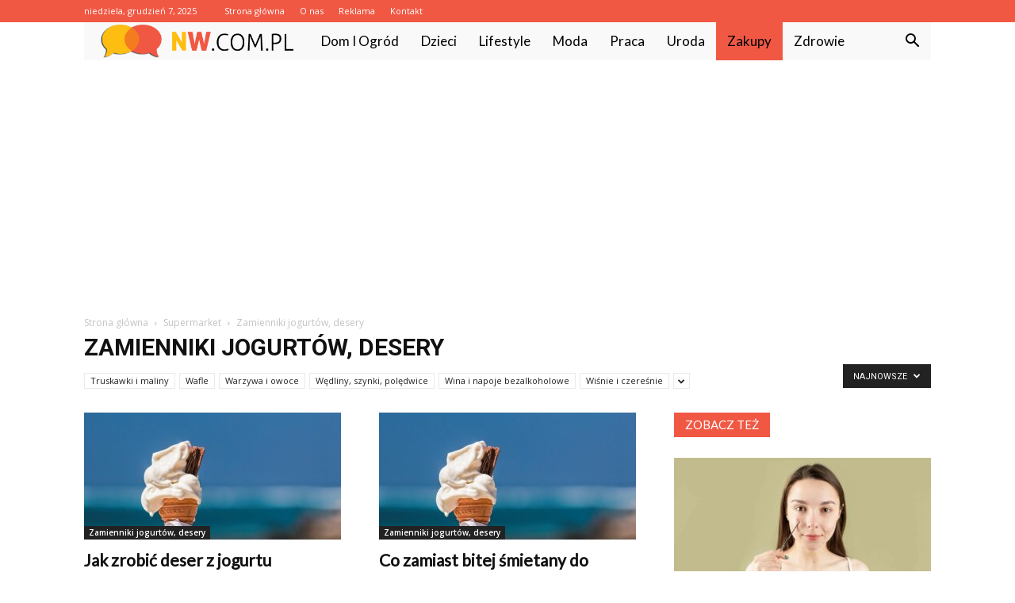

--- FILE ---
content_type: text/html; charset=UTF-8
request_url: https://www.nw.com.pl/category/zakupy/supermarket/zamienniki-jogurtow-desery/page/2/
body_size: 95391
content:
<!doctype html >
<!--[if IE 8]>    <html class="ie8" lang="en"> <![endif]-->
<!--[if IE 9]>    <html class="ie9" lang="en"> <![endif]-->
<!--[if gt IE 8]><!--> <html lang="pl-PL"> <!--<![endif]-->
<head>
    <title>Zamienniki jogurtów, desery - Strona 2 z 11 - NW.com.pl</title>
    <meta charset="UTF-8" />
    <meta name="viewport" content="width=device-width, initial-scale=1.0">
    <link rel="pingback" href="https://www.nw.com.pl/xmlrpc.php" />
    
<!-- This site is optimized with the Yoast SEO plugin v12.4 - https://yoast.com/wordpress/plugins/seo/ -->
<meta name="robots" content="max-snippet:-1, max-image-preview:large, max-video-preview:-1"/>
<link rel="canonical" href="https://www.nw.com.pl/category/zakupy/supermarket/zamienniki-jogurtow-desery/page/2/" />
<link rel="prev" href="https://www.nw.com.pl/category/zakupy/supermarket/zamienniki-jogurtow-desery/" />
<link rel="next" href="https://www.nw.com.pl/category/zakupy/supermarket/zamienniki-jogurtow-desery/page/3/" />
<meta property="og:locale" content="pl_PL" />
<meta property="og:type" content="object" />
<meta property="og:title" content="Zamienniki jogurtów, desery - Strona 2 z 11 - NW.com.pl" />
<meta property="og:url" content="https://www.nw.com.pl/category/zakupy/supermarket/zamienniki-jogurtow-desery/" />
<meta property="og:site_name" content="NW.com.pl" />
<meta name="twitter:card" content="summary_large_image" />
<meta name="twitter:title" content="Zamienniki jogurtów, desery - Strona 2 z 11 - NW.com.pl" />
<script type='application/ld+json' class='yoast-schema-graph yoast-schema-graph--main'>{"@context":"https://schema.org","@graph":[{"@type":"WebSite","@id":"https://www.nw.com.pl/#website","url":"https://www.nw.com.pl/","name":"NW.com.pl","potentialAction":{"@type":"SearchAction","target":"https://www.nw.com.pl/?s={search_term_string}","query-input":"required name=search_term_string"}},{"@type":"CollectionPage","@id":"https://www.nw.com.pl/category/zakupy/supermarket/zamienniki-jogurtow-desery/page/2/#webpage","url":"https://www.nw.com.pl/category/zakupy/supermarket/zamienniki-jogurtow-desery/page/2/","inLanguage":"pl-PL","name":"Zamienniki jogurt\u00f3w, desery - Strona 2 z 11 - NW.com.pl","isPartOf":{"@id":"https://www.nw.com.pl/#website"}}]}</script>
<!-- / Yoast SEO plugin. -->

<link rel='dns-prefetch' href='//fonts.googleapis.com' />
<link rel='dns-prefetch' href='//s.w.org' />
<link rel="alternate" type="application/rss+xml" title="NW.com.pl &raquo; Kanał z wpisami" href="https://www.nw.com.pl/feed/" />
<link rel="alternate" type="application/rss+xml" title="NW.com.pl &raquo; Kanał z komentarzami" href="https://www.nw.com.pl/comments/feed/" />
<link rel="alternate" type="application/rss+xml" title="NW.com.pl &raquo; Kanał z wpisami zaszufladkowanymi do kategorii Zamienniki jogurtów, desery" href="https://www.nw.com.pl/category/zakupy/supermarket/zamienniki-jogurtow-desery/feed/" />
		<script type="text/javascript">
			window._wpemojiSettings = {"baseUrl":"https:\/\/s.w.org\/images\/core\/emoji\/11\/72x72\/","ext":".png","svgUrl":"https:\/\/s.w.org\/images\/core\/emoji\/11\/svg\/","svgExt":".svg","source":{"concatemoji":"https:\/\/www.nw.com.pl\/wp-includes\/js\/wp-emoji-release.min.js?ver=4.9.26"}};
			!function(e,a,t){var n,r,o,i=a.createElement("canvas"),p=i.getContext&&i.getContext("2d");function s(e,t){var a=String.fromCharCode;p.clearRect(0,0,i.width,i.height),p.fillText(a.apply(this,e),0,0);e=i.toDataURL();return p.clearRect(0,0,i.width,i.height),p.fillText(a.apply(this,t),0,0),e===i.toDataURL()}function c(e){var t=a.createElement("script");t.src=e,t.defer=t.type="text/javascript",a.getElementsByTagName("head")[0].appendChild(t)}for(o=Array("flag","emoji"),t.supports={everything:!0,everythingExceptFlag:!0},r=0;r<o.length;r++)t.supports[o[r]]=function(e){if(!p||!p.fillText)return!1;switch(p.textBaseline="top",p.font="600 32px Arial",e){case"flag":return s([55356,56826,55356,56819],[55356,56826,8203,55356,56819])?!1:!s([55356,57332,56128,56423,56128,56418,56128,56421,56128,56430,56128,56423,56128,56447],[55356,57332,8203,56128,56423,8203,56128,56418,8203,56128,56421,8203,56128,56430,8203,56128,56423,8203,56128,56447]);case"emoji":return!s([55358,56760,9792,65039],[55358,56760,8203,9792,65039])}return!1}(o[r]),t.supports.everything=t.supports.everything&&t.supports[o[r]],"flag"!==o[r]&&(t.supports.everythingExceptFlag=t.supports.everythingExceptFlag&&t.supports[o[r]]);t.supports.everythingExceptFlag=t.supports.everythingExceptFlag&&!t.supports.flag,t.DOMReady=!1,t.readyCallback=function(){t.DOMReady=!0},t.supports.everything||(n=function(){t.readyCallback()},a.addEventListener?(a.addEventListener("DOMContentLoaded",n,!1),e.addEventListener("load",n,!1)):(e.attachEvent("onload",n),a.attachEvent("onreadystatechange",function(){"complete"===a.readyState&&t.readyCallback()})),(n=t.source||{}).concatemoji?c(n.concatemoji):n.wpemoji&&n.twemoji&&(c(n.twemoji),c(n.wpemoji)))}(window,document,window._wpemojiSettings);
		</script>
		<style type="text/css">
img.wp-smiley,
img.emoji {
	display: inline !important;
	border: none !important;
	box-shadow: none !important;
	height: 1em !important;
	width: 1em !important;
	margin: 0 .07em !important;
	vertical-align: -0.1em !important;
	background: none !important;
	padding: 0 !important;
}
</style>
<link rel='stylesheet' id='google-fonts-style-css'  href='https://fonts.googleapis.com/css?family=Lato%3A400%7COpen+Sans%3A300italic%2C400%2C400italic%2C600%2C600italic%2C700%7CRoboto%3A300%2C400%2C400italic%2C500%2C500italic%2C700%2C900&#038;ver=7.8.1' type='text/css' media='all' />
<link rel='stylesheet' id='js_composer_front-css'  href='https://www.nw.com.pl/wp-content/plugins/js_composer/assets/css/js_composer.min.css?ver=5.1.1' type='text/css' media='all' />
<link rel='stylesheet' id='td-theme-css'  href='https://www.nw.com.pl/wp-content/themes/Newspaper/style.css?ver=7.8.1' type='text/css' media='all' />
<link rel='stylesheet' id='td-theme-demo-style-css'  href='https://www.nw.com.pl/wp-content/themes/Newspaper/includes/demos/medicine/demo_style.css?ver=7.8.1' type='text/css' media='all' />
<script type='text/javascript' src='https://www.nw.com.pl/wp-includes/js/jquery/jquery.js?ver=1.12.4'></script>
<script type='text/javascript' src='https://www.nw.com.pl/wp-includes/js/jquery/jquery-migrate.min.js?ver=1.4.1'></script>
<link rel='https://api.w.org/' href='https://www.nw.com.pl/wp-json/' />
<link rel="EditURI" type="application/rsd+xml" title="RSD" href="https://www.nw.com.pl/xmlrpc.php?rsd" />
<link rel="wlwmanifest" type="application/wlwmanifest+xml" href="https://www.nw.com.pl/wp-includes/wlwmanifest.xml" /> 
<meta name="generator" content="WordPress 4.9.26" />
<!--[if lt IE 9]><script src="https://html5shim.googlecode.com/svn/trunk/html5.js"></script><![endif]-->
    <meta name="generator" content="Powered by Visual Composer - drag and drop page builder for WordPress."/>
<!--[if lte IE 9]><link rel="stylesheet" type="text/css" href="https://www.nw.com.pl/wp-content/plugins/js_composer/assets/css/vc_lte_ie9.min.css" media="screen"><![endif]-->
<!-- JS generated by theme -->

<script>
    
    

	    var tdBlocksArray = []; //here we store all the items for the current page

	    //td_block class - each ajax block uses a object of this class for requests
	    function tdBlock() {
		    this.id = '';
		    this.block_type = 1; //block type id (1-234 etc)
		    this.atts = '';
		    this.td_column_number = '';
		    this.td_current_page = 1; //
		    this.post_count = 0; //from wp
		    this.found_posts = 0; //from wp
		    this.max_num_pages = 0; //from wp
		    this.td_filter_value = ''; //current live filter value
		    this.is_ajax_running = false;
		    this.td_user_action = ''; // load more or infinite loader (used by the animation)
		    this.header_color = '';
		    this.ajax_pagination_infinite_stop = ''; //show load more at page x
	    }


        // td_js_generator - mini detector
        (function(){
            var htmlTag = document.getElementsByTagName("html")[0];

            if ( navigator.userAgent.indexOf("MSIE 10.0") > -1 ) {
                htmlTag.className += ' ie10';
            }

            if ( !!navigator.userAgent.match(/Trident.*rv\:11\./) ) {
                htmlTag.className += ' ie11';
            }

            if ( /(iPad|iPhone|iPod)/g.test(navigator.userAgent) ) {
                htmlTag.className += ' td-md-is-ios';
            }

            var user_agent = navigator.userAgent.toLowerCase();
            if ( user_agent.indexOf("android") > -1 ) {
                htmlTag.className += ' td-md-is-android';
            }

            if ( -1 !== navigator.userAgent.indexOf('Mac OS X')  ) {
                htmlTag.className += ' td-md-is-os-x';
            }

            if ( /chrom(e|ium)/.test(navigator.userAgent.toLowerCase()) ) {
               htmlTag.className += ' td-md-is-chrome';
            }

            if ( -1 !== navigator.userAgent.indexOf('Firefox') ) {
                htmlTag.className += ' td-md-is-firefox';
            }

            if ( -1 !== navigator.userAgent.indexOf('Safari') && -1 === navigator.userAgent.indexOf('Chrome') ) {
                htmlTag.className += ' td-md-is-safari';
            }

            if( -1 !== navigator.userAgent.indexOf('IEMobile') ){
                htmlTag.className += ' td-md-is-iemobile';
            }

        })();




        var tdLocalCache = {};

        ( function () {
            "use strict";

            tdLocalCache = {
                data: {},
                remove: function (resource_id) {
                    delete tdLocalCache.data[resource_id];
                },
                exist: function (resource_id) {
                    return tdLocalCache.data.hasOwnProperty(resource_id) && tdLocalCache.data[resource_id] !== null;
                },
                get: function (resource_id) {
                    return tdLocalCache.data[resource_id];
                },
                set: function (resource_id, cachedData) {
                    tdLocalCache.remove(resource_id);
                    tdLocalCache.data[resource_id] = cachedData;
                }
            };
        })();

    
    
var td_viewport_interval_list=[{"limitBottom":767,"sidebarWidth":228},{"limitBottom":1018,"sidebarWidth":300},{"limitBottom":1140,"sidebarWidth":324}];
var td_animation_stack_effect="type0";
var tds_animation_stack=true;
var td_animation_stack_specific_selectors=".entry-thumb, img";
var td_animation_stack_general_selectors=".td-animation-stack img, .td-animation-stack .entry-thumb, .post img";
var td_ajax_url="https:\/\/www.nw.com.pl\/wp-admin\/admin-ajax.php?td_theme_name=Newspaper&v=7.8.1";
var td_get_template_directory_uri="https:\/\/www.nw.com.pl\/wp-content\/themes\/Newspaper";
var tds_snap_menu="";
var tds_logo_on_sticky="";
var tds_header_style="4";
var td_please_wait="Prosz\u0119 czeka\u0107 ...";
var td_email_user_pass_incorrect="U\u017cytkownik lub has\u0142o niepoprawne!";
var td_email_user_incorrect="E-mail lub nazwa u\u017cytkownika jest niepoprawna!";
var td_email_incorrect="E-mail niepoprawny!";
var tds_more_articles_on_post_enable="";
var tds_more_articles_on_post_time_to_wait="";
var tds_more_articles_on_post_pages_distance_from_top=0;
var tds_theme_color_site_wide="#f15844";
var tds_smart_sidebar="enabled";
var tdThemeName="Newspaper";
var td_magnific_popup_translation_tPrev="Poprzedni (Strza\u0142ka w lewo)";
var td_magnific_popup_translation_tNext="Nast\u0119pny (Strza\u0142ka w prawo)";
var td_magnific_popup_translation_tCounter="%curr% z %total%";
var td_magnific_popup_translation_ajax_tError="Zawarto\u015b\u0107 z %url% nie mo\u017ce by\u0107 za\u0142adowana.";
var td_magnific_popup_translation_image_tError="Obraz #%curr% nie mo\u017ce by\u0107 za\u0142adowany.";
var td_ad_background_click_link="";
var td_ad_background_click_target="";
</script>


<!-- Header style compiled by theme -->

<style>
    
.td-header-wrap .black-menu .sf-menu > .current-menu-item > a,
    .td-header-wrap .black-menu .sf-menu > .current-menu-ancestor > a,
    .td-header-wrap .black-menu .sf-menu > .current-category-ancestor > a,
    .td-header-wrap .black-menu .sf-menu > li > a:hover,
    .td-header-wrap .black-menu .sf-menu > .sfHover > a,
    .td-header-style-12 .td-header-menu-wrap-full,
    .sf-menu > .current-menu-item > a:after,
    .sf-menu > .current-menu-ancestor > a:after,
    .sf-menu > .current-category-ancestor > a:after,
    .sf-menu > li:hover > a:after,
    .sf-menu > .sfHover > a:after,
    .td-header-style-12 .td-affix,
    .header-search-wrap .td-drop-down-search:after,
    .header-search-wrap .td-drop-down-search .btn:hover,
    input[type=submit]:hover,
    .td-read-more a,
    .td-post-category:hover,
    .td-grid-style-1.td-hover-1 .td-big-grid-post:hover .td-post-category,
    .td-grid-style-5.td-hover-1 .td-big-grid-post:hover .td-post-category,
    .td_top_authors .td-active .td-author-post-count,
    .td_top_authors .td-active .td-author-comments-count,
    .td_top_authors .td_mod_wrap:hover .td-author-post-count,
    .td_top_authors .td_mod_wrap:hover .td-author-comments-count,
    .td-404-sub-sub-title a:hover,
    .td-search-form-widget .wpb_button:hover,
    .td-rating-bar-wrap div,
    .td_category_template_3 .td-current-sub-category,
    .dropcap,
    .td_wrapper_video_playlist .td_video_controls_playlist_wrapper,
    .wpb_default,
    .wpb_default:hover,
    .td-left-smart-list:hover,
    .td-right-smart-list:hover,
    .woocommerce-checkout .woocommerce input.button:hover,
    .woocommerce-page .woocommerce a.button:hover,
    .woocommerce-account div.woocommerce .button:hover,
    #bbpress-forums button:hover,
    .bbp_widget_login .button:hover,
    .td-footer-wrapper .td-post-category,
    .td-footer-wrapper .widget_product_search input[type="submit"]:hover,
    .woocommerce .product a.button:hover,
    .woocommerce .product #respond input#submit:hover,
    .woocommerce .checkout input#place_order:hover,
    .woocommerce .woocommerce.widget .button:hover,
    .single-product .product .summary .cart .button:hover,
    .woocommerce-cart .woocommerce table.cart .button:hover,
    .woocommerce-cart .woocommerce .shipping-calculator-form .button:hover,
    .td-next-prev-wrap a:hover,
    .td-load-more-wrap a:hover,
    .td-post-small-box a:hover,
    .page-nav .current,
    .page-nav:first-child > div,
    .td_category_template_8 .td-category-header .td-category a.td-current-sub-category,
    .td_category_template_4 .td-category-siblings .td-category a:hover,
    #bbpress-forums .bbp-pagination .current,
    #bbpress-forums #bbp-single-user-details #bbp-user-navigation li.current a,
    .td-theme-slider:hover .slide-meta-cat a,
    a.vc_btn-black:hover,
    .td-trending-now-wrapper:hover .td-trending-now-title,
    .td-scroll-up,
    .td-smart-list-button:hover,
    .td-weather-information:before,
    .td-weather-week:before,
    .td_block_exchange .td-exchange-header:before,
    .td_block_big_grid_9.td-grid-style-1 .td-post-category,
    .td_block_big_grid_9.td-grid-style-5 .td-post-category,
    .td-grid-style-6.td-hover-1 .td-module-thumb:after,
    .td-pulldown-syle-2 .td-subcat-dropdown ul:after,
    .td_block_template_9 .td-block-title:after,
    .td_block_template_15 .td-block-title:before {
        background-color: #f15844;
    }

    .global-block-template-4 .td-related-title .td-cur-simple-item:before {
        border-color: #f15844 transparent transparent transparent !important;
    }

    .woocommerce .woocommerce-message .button:hover,
    .woocommerce .woocommerce-error .button:hover,
    .woocommerce .woocommerce-info .button:hover,
    .global-block-template-4 .td-related-title .td-cur-simple-item,
    .global-block-template-3 .td-related-title .td-cur-simple-item,
    .global-block-template-9 .td-related-title:after {
        background-color: #f15844 !important;
    }

    .woocommerce .product .onsale,
    .woocommerce.widget .ui-slider .ui-slider-handle {
        background: none #f15844;
    }

    .woocommerce.widget.widget_layered_nav_filters ul li a {
        background: none repeat scroll 0 0 #f15844 !important;
    }

    a,
    cite a:hover,
    .td_mega_menu_sub_cats .cur-sub-cat,
    .td-mega-span h3 a:hover,
    .td_mod_mega_menu:hover .entry-title a,
    .header-search-wrap .result-msg a:hover,
    .top-header-menu li a:hover,
    .top-header-menu .current-menu-item > a,
    .top-header-menu .current-menu-ancestor > a,
    .top-header-menu .current-category-ancestor > a,
    .td-social-icon-wrap > a:hover,
    .td-header-sp-top-widget .td-social-icon-wrap a:hover,
    .td-page-content blockquote p,
    .td-post-content blockquote p,
    .mce-content-body blockquote p,
    .comment-content blockquote p,
    .wpb_text_column blockquote p,
    .td_block_text_with_title blockquote p,
    .td_module_wrap:hover .entry-title a,
    .td-subcat-filter .td-subcat-list a:hover,
    .td-subcat-filter .td-subcat-dropdown a:hover,
    .td_quote_on_blocks,
    .dropcap2,
    .dropcap3,
    .td_top_authors .td-active .td-authors-name a,
    .td_top_authors .td_mod_wrap:hover .td-authors-name a,
    .td-post-next-prev-content a:hover,
    .author-box-wrap .td-author-social a:hover,
    .td-author-name a:hover,
    .td-author-url a:hover,
    .td_mod_related_posts:hover h3 > a,
    .td-post-template-11 .td-related-title .td-related-left:hover,
    .td-post-template-11 .td-related-title .td-related-right:hover,
    .td-post-template-11 .td-related-title .td-cur-simple-item,
    .td-post-template-11 .td_block_related_posts .td-next-prev-wrap a:hover,
    .comment-reply-link:hover,
    .logged-in-as a:hover,
    #cancel-comment-reply-link:hover,
    .td-search-query,
    .td-category-header .td-pulldown-category-filter-link:hover,
    .td-category-siblings .td-subcat-dropdown a:hover,
    .td-category-siblings .td-subcat-dropdown a.td-current-sub-category,
    .widget a:hover,
    .archive .widget_archive .current,
    .archive .widget_archive .current a,
    .widget_calendar tfoot a:hover,
    .woocommerce a.added_to_cart:hover,
    #bbpress-forums li.bbp-header .bbp-reply-content span a:hover,
    #bbpress-forums .bbp-forum-freshness a:hover,
    #bbpress-forums .bbp-topic-freshness a:hover,
    #bbpress-forums .bbp-forums-list li a:hover,
    #bbpress-forums .bbp-forum-title:hover,
    #bbpress-forums .bbp-topic-permalink:hover,
    #bbpress-forums .bbp-topic-started-by a:hover,
    #bbpress-forums .bbp-topic-started-in a:hover,
    #bbpress-forums .bbp-body .super-sticky li.bbp-topic-title .bbp-topic-permalink,
    #bbpress-forums .bbp-body .sticky li.bbp-topic-title .bbp-topic-permalink,
    .widget_display_replies .bbp-author-name,
    .widget_display_topics .bbp-author-name,
    .footer-text-wrap .footer-email-wrap a,
    .td-subfooter-menu li a:hover,
    .footer-social-wrap a:hover,
    a.vc_btn-black:hover,
    .td-smart-list-dropdown-wrap .td-smart-list-button:hover,
    .td_module_17 .td-read-more a:hover,
    .td_module_18 .td-read-more a:hover,
    .td_module_19 .td-post-author-name a:hover,
    .td-instagram-user a,
    .td-pulldown-syle-2 .td-subcat-dropdown:hover .td-subcat-more span,
    .td-pulldown-syle-2 .td-subcat-dropdown:hover .td-subcat-more i,
    .td-pulldown-syle-3 .td-subcat-dropdown:hover .td-subcat-more span,
    .td-pulldown-syle-3 .td-subcat-dropdown:hover .td-subcat-more i,
    .td-block-title-wrap .td-wrapper-pulldown-filter .td-pulldown-filter-display-option:hover,
    .td-block-title-wrap .td-wrapper-pulldown-filter .td-pulldown-filter-display-option:hover i,
    .td-block-title-wrap .td-wrapper-pulldown-filter .td-pulldown-filter-link:hover,
    .td-block-title-wrap .td-wrapper-pulldown-filter .td-pulldown-filter-item .td-cur-simple-item,
    .global-block-template-2 .td-related-title .td-cur-simple-item,
    .global-block-template-5 .td-related-title .td-cur-simple-item,
    .global-block-template-6 .td-related-title .td-cur-simple-item,
    .global-block-template-7 .td-related-title .td-cur-simple-item,
    .global-block-template-8 .td-related-title .td-cur-simple-item,
    .global-block-template-9 .td-related-title .td-cur-simple-item,
    .global-block-template-10 .td-related-title .td-cur-simple-item,
    .global-block-template-11 .td-related-title .td-cur-simple-item,
    .global-block-template-12 .td-related-title .td-cur-simple-item,
    .global-block-template-13 .td-related-title .td-cur-simple-item,
    .global-block-template-14 .td-related-title .td-cur-simple-item,
    .global-block-template-15 .td-related-title .td-cur-simple-item,
    .global-block-template-16 .td-related-title .td-cur-simple-item,
    .global-block-template-17 .td-related-title .td-cur-simple-item,
    .td-theme-wrap .sf-menu ul .td-menu-item > a:hover,
    .td-theme-wrap .sf-menu ul .sfHover > a,
    .td-theme-wrap .sf-menu ul .current-menu-ancestor > a,
    .td-theme-wrap .sf-menu ul .current-category-ancestor > a,
    .td-theme-wrap .sf-menu ul .current-menu-item > a {
        color: #f15844;
    }

    a.vc_btn-black.vc_btn_square_outlined:hover,
    a.vc_btn-black.vc_btn_outlined:hover,
    .td-mega-menu-page .wpb_content_element ul li a:hover,
     .td-theme-wrap .td-aj-search-results .td_module_wrap:hover .entry-title a,
    .td-theme-wrap .header-search-wrap .result-msg a:hover {
        color: #f15844 !important;
    }

    .td-next-prev-wrap a:hover,
    .td-load-more-wrap a:hover,
    .td-post-small-box a:hover,
    .page-nav .current,
    .page-nav:first-child > div,
    .td_category_template_8 .td-category-header .td-category a.td-current-sub-category,
    .td_category_template_4 .td-category-siblings .td-category a:hover,
    #bbpress-forums .bbp-pagination .current,
    .post .td_quote_box,
    .page .td_quote_box,
    a.vc_btn-black:hover,
    .td_block_template_5 .td-block-title > * {
        border-color: #f15844;
    }

    .td_wrapper_video_playlist .td_video_currently_playing:after {
        border-color: #f15844 !important;
    }

    .header-search-wrap .td-drop-down-search:before {
        border-color: transparent transparent #f15844 transparent;
    }

    .block-title > span,
    .block-title > a,
    .block-title > label,
    .widgettitle,
    .widgettitle:after,
    .td-trending-now-title,
    .td-trending-now-wrapper:hover .td-trending-now-title,
    .wpb_tabs li.ui-tabs-active a,
    .wpb_tabs li:hover a,
    .vc_tta-container .vc_tta-color-grey.vc_tta-tabs-position-top.vc_tta-style-classic .vc_tta-tabs-container .vc_tta-tab.vc_active > a,
    .vc_tta-container .vc_tta-color-grey.vc_tta-tabs-position-top.vc_tta-style-classic .vc_tta-tabs-container .vc_tta-tab:hover > a,
    .td_block_template_1 .td-related-title .td-cur-simple-item,
    .woocommerce .product .products h2,
    .td-subcat-filter .td-subcat-dropdown:hover .td-subcat-more {
    	background-color: #f15844;
    }

    .woocommerce div.product .woocommerce-tabs ul.tabs li.active {
    	background-color: #f15844 !important;
    }

    .block-title,
    .td_block_template_1 .td-related-title,
    .wpb_tabs .wpb_tabs_nav,
    .vc_tta-container .vc_tta-color-grey.vc_tta-tabs-position-top.vc_tta-style-classic .vc_tta-tabs-container,
    .woocommerce div.product .woocommerce-tabs ul.tabs:before {
        border-color: #f15844;
    }
    .td_block_wrap .td-subcat-item a.td-cur-simple-item {
	    color: #f15844;
	}


    
    .td-grid-style-4 .entry-title
    {
        background-color: rgba(241, 88, 68, 0.7);
    }

    
    .td-header-wrap .td-header-top-menu-full,
    .td-header-wrap .top-header-menu .sub-menu {
        background-color: #f15844;
    }
    .td-header-style-8 .td-header-top-menu-full {
        background-color: transparent;
    }
    .td-header-style-8 .td-header-top-menu-full .td-header-top-menu {
        background-color: #f15844;
        padding-left: 15px;
        padding-right: 15px;
    }

    .td-header-wrap .td-header-top-menu-full .td-header-top-menu,
    .td-header-wrap .td-header-top-menu-full {
        border-bottom: none;
    }


    
    .td-header-top-menu,
    .td-header-top-menu a,
    .td-header-wrap .td-header-top-menu-full .td-header-top-menu,
    .td-header-wrap .td-header-top-menu-full a,
    .td-header-style-8 .td-header-top-menu,
    .td-header-style-8 .td-header-top-menu a {
        color: #ffffff;
    }

    
    .top-header-menu .current-menu-item > a,
    .top-header-menu .current-menu-ancestor > a,
    .top-header-menu .current-category-ancestor > a,
    .top-header-menu li a:hover {
        color: #000000;
    }

    
    .td-header-wrap .td-header-sp-top-widget .td-icon-font {
        color: #ffffff;
    }

    
    .td-header-wrap .td-header-menu-wrap-full,
    .sf-menu > .current-menu-ancestor > a,
    .sf-menu > .current-category-ancestor > a,
    .td-header-menu-wrap.td-affix,
    .td-header-style-3 .td-header-main-menu,
    .td-header-style-3 .td-affix .td-header-main-menu,
    .td-header-style-4 .td-header-main-menu,
    .td-header-style-4 .td-affix .td-header-main-menu,
    .td-header-style-8 .td-header-menu-wrap.td-affix,
    .td-header-style-8 .td-header-top-menu-full {
		background-color: #f9f9f9;
    }


    .td-boxed-layout .td-header-style-3 .td-header-menu-wrap,
    .td-boxed-layout .td-header-style-4 .td-header-menu-wrap,
    .td-header-style-3 .td_stretch_content .td-header-menu-wrap,
    .td-header-style-4 .td_stretch_content .td-header-menu-wrap {
    	background-color: #f9f9f9 !important;
    }


    @media (min-width: 1019px) {
        .td-header-style-1 .td-header-sp-recs,
        .td-header-style-1 .td-header-sp-logo {
            margin-bottom: 28px;
        }
    }

    @media (min-width: 768px) and (max-width: 1018px) {
        .td-header-style-1 .td-header-sp-recs,
        .td-header-style-1 .td-header-sp-logo {
            margin-bottom: 14px;
        }
    }

    .td-header-style-7 .td-header-top-menu {
        border-bottom: none;
    }


    
    .sf-menu > .current-menu-item > a:after,
    .sf-menu > .current-menu-ancestor > a:after,
    .sf-menu > .current-category-ancestor > a:after,
    .sf-menu > li:hover > a:after,
    .sf-menu > .sfHover > a:after,
    .td_block_mega_menu .td-next-prev-wrap a:hover,
    .td-mega-span .td-post-category:hover,
    .td-header-wrap .black-menu .sf-menu > li > a:hover,
    .td-header-wrap .black-menu .sf-menu > .current-menu-ancestor > a,
    .td-header-wrap .black-menu .sf-menu > .sfHover > a,
    .header-search-wrap .td-drop-down-search:after,
    .header-search-wrap .td-drop-down-search .btn:hover,
    .td-header-wrap .black-menu .sf-menu > .current-menu-item > a,
    .td-header-wrap .black-menu .sf-menu > .current-menu-ancestor > a,
    .td-header-wrap .black-menu .sf-menu > .current-category-ancestor > a {
        background-color: #f15844;
    }


    .td_block_mega_menu .td-next-prev-wrap a:hover {
        border-color: #f15844;
    }

    .header-search-wrap .td-drop-down-search:before {
        border-color: transparent transparent #f15844 transparent;
    }

    .td_mega_menu_sub_cats .cur-sub-cat,
    .td_mod_mega_menu:hover .entry-title a,
    .td-theme-wrap .sf-menu ul .td-menu-item > a:hover,
    .td-theme-wrap .sf-menu ul .sfHover > a,
    .td-theme-wrap .sf-menu ul .current-menu-ancestor > a,
    .td-theme-wrap .sf-menu ul .current-category-ancestor > a,
    .td-theme-wrap .sf-menu ul .current-menu-item > a {
        color: #f15844;
    }


    
    .td-header-wrap .td-header-menu-wrap .sf-menu > li > a,
    .td-header-wrap .header-search-wrap .td-icon-search {
        color: #000000;
    }

    
    .td-menu-background:before,
    .td-search-background:before {
        background: rgba(0,0,0,0.8);
        background: -moz-linear-gradient(top, rgba(0,0,0,0.8) 0%, rgba(0,0,0,0.8) 100%);
        background: -webkit-gradient(left top, left bottom, color-stop(0%, rgba(0,0,0,0.8)), color-stop(100%, rgba(0,0,0,0.8)));
        background: -webkit-linear-gradient(top, rgba(0,0,0,0.8) 0%, rgba(0,0,0,0.8) 100%);
        background: -o-linear-gradient(top, rgba(0,0,0,0.8) 0%, @mobileu_gradient_two_mob 100%);
        background: -ms-linear-gradient(top, rgba(0,0,0,0.8) 0%, rgba(0,0,0,0.8) 100%);
        background: linear-gradient(to bottom, rgba(0,0,0,0.8) 0%, rgba(0,0,0,0.8) 100%);
        filter: progid:DXImageTransform.Microsoft.gradient( startColorstr='rgba(0,0,0,0.8)', endColorstr='rgba(0,0,0,0.8)', GradientType=0 );
    }

    
    .td-mobile-content .current-menu-item > a,
    .td-mobile-content .current-menu-ancestor > a,
    .td-mobile-content .current-category-ancestor > a,
    #td-mobile-nav .td-menu-login-section a:hover,
    #td-mobile-nav .td-register-section a:hover,
    #td-mobile-nav .td-menu-socials-wrap a:hover i,
    .td-search-close a:hover i {
        color: #dd3333;
    }

    
    .td-footer-wrapper,
    .td-footer-wrapper .td_block_template_7 .td-block-title > *,
    .td-footer-wrapper .td_block_template_17 .td-block-title,
    .td-footer-wrapper .td-block-title-wrap .td-wrapper-pulldown-filter {
        background-color: #f9f9f9;
    }

    
    .td-footer-wrapper,
    .td-footer-wrapper a,
    .td-footer-wrapper .block-title a,
    .td-footer-wrapper .block-title span,
    .td-footer-wrapper .block-title label,
    .td-footer-wrapper .td-excerpt,
    .td-footer-wrapper .td-post-author-name span,
    .td-footer-wrapper .td-post-date,
    .td-footer-wrapper .td-social-style3 .td_social_type a,
    .td-footer-wrapper .td-social-style3,
    .td-footer-wrapper .td-social-style4 .td_social_type a,
    .td-footer-wrapper .td-social-style4,
    .td-footer-wrapper .td-social-style9,
    .td-footer-wrapper .td-social-style10,
    .td-footer-wrapper .td-social-style2 .td_social_type a,
    .td-footer-wrapper .td-social-style8 .td_social_type a,
    .td-footer-wrapper .td-social-style2 .td_social_type,
    .td-footer-wrapper .td-social-style8 .td_social_type,
    .td-footer-template-13 .td-social-name,
    .td-footer-wrapper .td_block_template_7 .td-block-title > * {
        color: #000000;
    }

    .td-footer-wrapper .widget_calendar th,
    .td-footer-wrapper .widget_calendar td,
    .td-footer-wrapper .td-social-style2 .td_social_type .td-social-box,
    .td-footer-wrapper .td-social-style8 .td_social_type .td-social-box,
    .td-social-style-2 .td-icon-font:after {
        border-color: #000000;
    }

    .td-footer-wrapper .td-module-comments a,
    .td-footer-wrapper .td-post-category,
    .td-footer-wrapper .td-slide-meta .td-post-author-name span,
    .td-footer-wrapper .td-slide-meta .td-post-date {
        color: #fff;
    }

    
    .td-footer-bottom-full .td-container::before {
        background-color: rgba(0, 0, 0, 0.1);
    }

    
	.td-footer-wrapper .block-title > span,
    .td-footer-wrapper .block-title > a,
    .td-footer-wrapper .widgettitle,
    .td-theme-wrap .td-footer-wrapper .td-container .td-block-title > *,
    .td-theme-wrap .td-footer-wrapper .td_block_template_6 .td-block-title:before {
    	color: #000000;
    }

    
    .td-footer-wrapper .footer-social-wrap .td-icon-font {
        color: #000000;
    }

    
    .td-sub-footer-container {
        background-color: #f15844;
    }

    
    .td-sub-footer-container,
    .td-subfooter-menu li a {
        color: #ffffff;
    }

    
    .td-subfooter-menu li a:hover {
        color: #000000;
    }


    
    ul.sf-menu > .td-menu-item > a {
        font-family:Lato;
	font-size:17px;
	font-weight:normal;
	text-transform:capitalize;
	
    }
    
    .sf-menu ul .td-menu-item a {
        font-family:Lato;
	font-size:15px;
	
    }
	
    .td_mod_mega_menu .item-details a {
        font-family:Lato;
	font-size:15px;
	
    }
    
    .td_mega_menu_sub_cats .block-mega-child-cats a {
        font-family:Lato;
	font-size:15px;
	
    }
    
    .block-title > span,
    .block-title > a,
    .widgettitle,
    .td-trending-now-title,
    .wpb_tabs li a,
    .vc_tta-container .vc_tta-color-grey.vc_tta-tabs-position-top.vc_tta-style-classic .vc_tta-tabs-container .vc_tta-tab > a,
    .td-theme-wrap .td-related-title a,
    .woocommerce div.product .woocommerce-tabs ul.tabs li a,
    .woocommerce .product .products h2,
    .td-theme-wrap .td-block-title {
        font-family:Lato;
	font-size:15px;
	text-transform:uppercase;
	
    }
    
	.td_module_wrap .td-module-title {
		font-family:Lato;
	
	}
     
    .td_module_1 .td-module-title {
    	font-size:21px;
	line-height:25px;
	font-weight:bold;
	
    }
    
    .td_module_2 .td-module-title {
    	font-size:21px;
	line-height:25px;
	font-weight:bold;
	
    }
    
    .td_module_6 .td-module-title {
    	font-size:16px;
	line-height:19px;
	font-weight:bold;
	
    }
    
	.td_block_trending_now .entry-title a,
	.td-theme-slider .td-module-title a,
    .td-big-grid-post .entry-title {
		font-family:Lato;
	
	}
    
    .td_block_trending_now .entry-title a {
    	font-size:16px;
	
    }
    
    .td-big-grid-post.td-big-thumb .td-big-grid-meta,
    .td-big-thumb .td-big-grid-meta .entry-title {
        font-family:Lato;
	font-size:30px;
	line-height:36px;
	font-weight:bold;
	
    }
    
    .td-big-grid-post.td-medium-thumb .td-big-grid-meta,
    .td-medium-thumb .td-big-grid-meta .entry-title {
        font-family:Lato;
	font-size:24px;
	line-height:29px;
	font-weight:bold;
	
    }
    
    .td-big-grid-post.td-small-thumb .td-big-grid-meta,
    .td-small-thumb .td-big-grid-meta .entry-title {
        font-family:Lato;
	font-size:24px;
	line-height:29px;
	font-weight:bold;
	
    }
    
    .td-big-grid-post.td-tiny-thumb .td-big-grid-meta,
    .td-tiny-thumb .td-big-grid-meta .entry-title {
        font-family:Lato;
	font-size:20px;
	line-height:23px;
	font-weight:bold;
	
    }
    
	#td-mobile-nav,
	#td-mobile-nav .wpb_button,
	.td-search-wrap-mob {
		font-family:Lato;
	
	}


	
	.post .td-post-header .entry-title {
		font-family:Lato;
	
	}
    
    .td-post-template-3 .td-post-header .entry-title {
        font-size:60px;
	line-height:66px;
	font-weight:bold;
	
    }
    
    .post .td-post-next-prev-content a {
        font-family:Lato;
	font-size:18px;
	font-weight:bold;
	
    }
    
    .td_block_related_posts .entry-title a {
        font-family:Lato;
	font-size:16px;
	font-weight:bold;
	
    }
    
    .widget_archive a,
    .widget_calendar,
    .widget_categories a,
    .widget_nav_menu a,
    .widget_meta a,
    .widget_pages a,
    .widget_recent_comments a,
    .widget_recent_entries a,
    .widget_text .textwidget,
    .widget_tag_cloud a,
    .widget_search input,
    .woocommerce .product-categories a,
    .widget_display_forums a,
    .widget_display_replies a,
    .widget_display_topics a,
    .widget_display_views a,
    .widget_display_stats {
    	font-family:Lato;
	font-weight:bold;
	
    }
</style>

<noscript><style type="text/css"> .wpb_animate_when_almost_visible { opacity: 1; }</style></noscript><script data-ad-client="ca-pub-8625692594371015" async src="https://pagead2.googlesyndication.com/pagead/js/adsbygoogle.js"></script>
</head>

<body class="archive paged category category-zamienniki-jogurtow-desery category-66 paged-2 category-paged-2 global-block-template-1 td-medicine td_category_template_4 td_category_top_posts_style_disable wpb-js-composer js-comp-ver-5.1.1 vc_responsive td-animation-stack-type0 td-full-layout" itemscope="itemscope" itemtype="https://schema.org/WebPage">

        <div class="td-scroll-up"><i class="td-icon-menu-up"></i></div>
    
    <div class="td-menu-background"></div>
<div id="td-mobile-nav">
    <div class="td-mobile-container">
        <!-- mobile menu top section -->
        <div class="td-menu-socials-wrap">
            <!-- socials -->
            <div class="td-menu-socials">
                            </div>
            <!-- close button -->
            <div class="td-mobile-close">
                <a href="#"><i class="td-icon-close-mobile"></i></a>
            </div>
        </div>

        <!-- login section -->
        
        <!-- menu section -->
        <div class="td-mobile-content">
            <div class="menu-menu-container"><ul id="menu-menu" class="td-mobile-main-menu"><li id="menu-item-23" class="menu-item menu-item-type-taxonomy menu-item-object-category menu-item-first menu-item-23"><a href="https://www.nw.com.pl/category/dom-i-ogrod/">Dom i ogród</a></li>
<li id="menu-item-24" class="menu-item menu-item-type-taxonomy menu-item-object-category menu-item-24"><a href="https://www.nw.com.pl/category/dzieci/">Dzieci</a></li>
<li id="menu-item-25" class="menu-item menu-item-type-taxonomy menu-item-object-category menu-item-25"><a href="https://www.nw.com.pl/category/lifestyle/">Lifestyle</a></li>
<li id="menu-item-26" class="menu-item menu-item-type-taxonomy menu-item-object-category menu-item-26"><a href="https://www.nw.com.pl/category/moda/">Moda</a></li>
<li id="menu-item-27" class="menu-item menu-item-type-taxonomy menu-item-object-category menu-item-27"><a href="https://www.nw.com.pl/category/praca/">Praca</a></li>
<li id="menu-item-28" class="menu-item menu-item-type-taxonomy menu-item-object-category menu-item-28"><a href="https://www.nw.com.pl/category/uroda/">Uroda</a></li>
<li id="menu-item-29" class="menu-item menu-item-type-taxonomy menu-item-object-category current-category-ancestor menu-item-29"><a href="https://www.nw.com.pl/category/zakupy/">Zakupy</a></li>
<li id="menu-item-30" class="menu-item menu-item-type-taxonomy menu-item-object-category menu-item-30"><a href="https://www.nw.com.pl/category/zdrowie/">Zdrowie</a></li>
</ul></div>        </div>
    </div>

    <!-- register/login section -->
    </div>    <div class="td-search-background"></div>
<div class="td-search-wrap-mob">
	<div class="td-drop-down-search" aria-labelledby="td-header-search-button">
		<form method="get" class="td-search-form" action="https://www.nw.com.pl/">
			<!-- close button -->
			<div class="td-search-close">
				<a href="#"><i class="td-icon-close-mobile"></i></a>
			</div>
			<div role="search" class="td-search-input">
				<span>Wyszukiwanie</span>
				<input id="td-header-search-mob" type="text" value="" name="s" autocomplete="off" />
			</div>
		</form>
		<div id="td-aj-search-mob"></div>
	</div>
</div>    
    
    <div id="td-outer-wrap" class="td-theme-wrap">
    
        <!--
Header style 4
-->

<div class="td-header-wrap td-header-style-4">

    <div class="td-header-top-menu-full td-container-wrap ">
        <div class="td-container td-header-row td-header-top-menu">
            
    <div class="top-bar-style-1">
        
<div class="td-header-sp-top-menu">


	        <div class="td_data_time">
            <div >

                niedziela, grudzień 7, 2025
            </div>
        </div>
    <div class="menu-top-container"><ul id="menu-top" class="top-header-menu"><li id="menu-item-19" class="menu-item menu-item-type-post_type menu-item-object-page menu-item-home menu-item-first td-menu-item td-normal-menu menu-item-19"><a href="https://www.nw.com.pl/">Strona główna</a></li>
<li id="menu-item-22" class="menu-item menu-item-type-post_type menu-item-object-page td-menu-item td-normal-menu menu-item-22"><a href="https://www.nw.com.pl/o-nas/">O nas</a></li>
<li id="menu-item-21" class="menu-item menu-item-type-post_type menu-item-object-page td-menu-item td-normal-menu menu-item-21"><a href="https://www.nw.com.pl/reklama/">Reklama</a></li>
<li id="menu-item-20" class="menu-item menu-item-type-post_type menu-item-object-page td-menu-item td-normal-menu menu-item-20"><a href="https://www.nw.com.pl/kontakt/">Kontakt</a></li>
</ul></div></div>
        <div class="td-header-sp-top-widget">
    </div>
    </div>

<!-- LOGIN MODAL -->
        </div>
    </div>

    <div class="td-banner-wrap-full td-container-wrap ">
        <div class="td-header-container td-header-row td-header-header">
            <div class="td-header-sp-recs">
                <div class="td-header-rec-wrap">
    
</div>            </div>
        </div>
    </div>

    <div class="td-header-menu-wrap-full td-container-wrap ">
        <div class="td-header-menu-wrap">
            <div class="td-container td-header-row td-header-main-menu black-menu">
                <div id="td-header-menu" role="navigation">
    <div id="td-top-mobile-toggle"><a href="#"><i class="td-icon-font td-icon-mobile"></i></a></div>
    <div class="td-main-menu-logo td-logo-in-menu">
                    <a class="td-main-logo" href="https://www.nw.com.pl/">
                <img src="https://www.nw.com.pl/wp-content/uploads/2020/09/NW.png" alt="NW" title="NW"/>
                <span class="td-visual-hidden">NW.com.pl</span>
            </a>
            </div>
    <div class="menu-menu-container"><ul id="menu-menu-1" class="sf-menu"><li class="menu-item menu-item-type-taxonomy menu-item-object-category menu-item-first td-menu-item td-normal-menu menu-item-23"><a href="https://www.nw.com.pl/category/dom-i-ogrod/">Dom i ogród</a></li>
<li class="menu-item menu-item-type-taxonomy menu-item-object-category td-menu-item td-normal-menu menu-item-24"><a href="https://www.nw.com.pl/category/dzieci/">Dzieci</a></li>
<li class="menu-item menu-item-type-taxonomy menu-item-object-category td-menu-item td-normal-menu menu-item-25"><a href="https://www.nw.com.pl/category/lifestyle/">Lifestyle</a></li>
<li class="menu-item menu-item-type-taxonomy menu-item-object-category td-menu-item td-normal-menu menu-item-26"><a href="https://www.nw.com.pl/category/moda/">Moda</a></li>
<li class="menu-item menu-item-type-taxonomy menu-item-object-category td-menu-item td-normal-menu menu-item-27"><a href="https://www.nw.com.pl/category/praca/">Praca</a></li>
<li class="menu-item menu-item-type-taxonomy menu-item-object-category td-menu-item td-normal-menu menu-item-28"><a href="https://www.nw.com.pl/category/uroda/">Uroda</a></li>
<li class="menu-item menu-item-type-taxonomy menu-item-object-category current-category-ancestor td-menu-item td-normal-menu menu-item-29"><a href="https://www.nw.com.pl/category/zakupy/">Zakupy</a></li>
<li class="menu-item menu-item-type-taxonomy menu-item-object-category td-menu-item td-normal-menu menu-item-30"><a href="https://www.nw.com.pl/category/zdrowie/">Zdrowie</a></li>
</ul></div></div>


<div class="td-search-wrapper">
    <div id="td-top-search">
        <!-- Search -->
        <div class="header-search-wrap">
            <div class="dropdown header-search">
                <a id="td-header-search-button" href="#" role="button" class="dropdown-toggle " data-toggle="dropdown"><i class="td-icon-search"></i></a>
                <a id="td-header-search-button-mob" href="#" role="button" class="dropdown-toggle " data-toggle="dropdown"><i class="td-icon-search"></i></a>
            </div>
        </div>
    </div>
</div>

<div class="header-search-wrap">
	<div class="dropdown header-search">
		<div class="td-drop-down-search" aria-labelledby="td-header-search-button">
			<form method="get" class="td-search-form" action="https://www.nw.com.pl/">
				<div role="search" class="td-head-form-search-wrap">
					<input id="td-header-search" type="text" value="" name="s" autocomplete="off" /><input class="wpb_button wpb_btn-inverse btn" type="submit" id="td-header-search-top" value="Wyszukiwanie" />
				</div>
			</form>
			<div id="td-aj-search"></div>
		</div>
	</div>
</div>            </div>
        </div>
    </div>

</div>



        <!-- subcategory -->
        <div class="td-category-header td-container-wrap">
            <div class="td-container">
                <div class="td-pb-row">
                    <div class="td-pb-span12">

                        <div class="td-crumb-container"><div class="entry-crumbs" itemscope itemtype="http://schema.org/BreadcrumbList"><span class="td-bred-first"><a href="https://www.nw.com.pl/">Strona główna</a></span> <i class="td-icon-right td-bread-sep"></i> <span itemscope itemprop="itemListElement" itemtype="http://schema.org/ListItem">
                               <a title="Zobacz wszystkie wiadomości Supermarket" class="entry-crumb" itemscope itemprop="item" itemtype="http://schema.org/Thing" href="https://www.nw.com.pl/category/zakupy/supermarket/">
                                  <span itemprop="name">Supermarket</span>    </a>    <meta itemprop="position" content = "1"></span> <i class="td-icon-right td-bread-sep td-bred-no-url-last"></i> <span class="td-bred-no-url-last">Zamienniki jogurtów, desery</span></div></div>
                        <h1 class="entry-title td-page-title">Zamienniki jogurtów, desery</h1>
                        <div class="td-category-siblings"><ul class="td-category"><li class="entry-category"><a  class=""  href="https://www.nw.com.pl/category/zakupy/supermarket/truskawki-i-maliny/">Truskawki i maliny</a></li><li class="entry-category"><a  class=""  href="https://www.nw.com.pl/category/zakupy/supermarket/wafle/">Wafle</a></li><li class="entry-category"><a  class=""  href="https://www.nw.com.pl/category/zakupy/supermarket/warzywa-i-owoce/">Warzywa i owoce</a></li><li class="entry-category"><a  class=""  href="https://www.nw.com.pl/category/zakupy/supermarket/wedliny-szynki-poledwice/">Wędliny, szynki, polędwice</a></li><li class="entry-category"><a  class=""  href="https://www.nw.com.pl/category/zakupy/supermarket/wina-i-napoje-bezalkoholowe/">Wina i napoje bezalkoholowe</a></li><li class="entry-category"><a  class=""  href="https://www.nw.com.pl/category/zakupy/supermarket/wisnie-i-czeresnie/">Wiśnie i czereśnie</a></li><li class="entry-category"><a  class=""  href="https://www.nw.com.pl/category/zakupy/supermarket/wloszczyzna/">Włoszczyzna</a></li><li class="entry-category"><a  class=""  href="https://www.nw.com.pl/category/zakupy/supermarket/woda-kokosowa/">Woda kokosowa</a></li><li class="entry-category"><a  class=""  href="https://www.nw.com.pl/category/zakupy/supermarket/woda-mineralna-zrodlana-alkaliczna-jonizowana/">Woda mineralna, źródlana, alkaliczna, jonizowana</a></li><li class="entry-category"><a  class=""  href="https://www.nw.com.pl/category/zakupy/supermarket/worki-na-smieci/">Worki na śmieci</a></li><li class="entry-category"><a  class=""  href="https://www.nw.com.pl/category/zakupy/supermarket/yerba-mate-i-akcesoria/">Yerba mate i akcesoria</a></li><li class="entry-category"><a  class=""  href="https://www.nw.com.pl/category/zakupy/supermarket/zamienniki-jaj/">Zamienniki jaj</a></li><li class="entry-category"><a  class="td-current-sub-category"  href="https://www.nw.com.pl/category/zakupy/supermarket/zamienniki-jogurtow-desery/">Zamienniki jogurtów, desery</a></li><li class="entry-category"><a  class=""  href="https://www.nw.com.pl/category/zakupy/supermarket/zdrowa-zywnosc/">Zdrowa żywność</a></li><li class="entry-category"><a  class=""  href="https://www.nw.com.pl/category/zakupy/supermarket/zielony-jeczmien/">Zielony jęczmień</a></li></ul><div class="td-subcat-dropdown td-pulldown-filter-display-option"><div class="td-subcat-more"><i class="td-icon-menu-down"></i></div><ul class="td-pulldown-filter-list"></ul></div><div class="clearfix"></div></div>                        
                    </div>
                </div>
                <div class="td-category-pulldown-filter td-wrapper-pulldown-filter"><div class="td-pulldown-filter-display-option"><div class="td-subcat-more">Najnowsze <i class="td-icon-menu-down"></i></div><ul class="td-pulldown-filter-list"><li class="td-pulldown-filter-item"><a class="td-pulldown-category-filter-link" id="td_uid_3_69356fe110232" data-td_block_id="td_uid_2_69356fe11022c" href="https://www.nw.com.pl/category/zakupy/supermarket/zamienniki-jogurtow-desery/">Najnowsze</a></li><li class="td-pulldown-filter-item"><a class="td-pulldown-category-filter-link" id="td_uid_4_69356fe110238" data-td_block_id="td_uid_2_69356fe11022c" href="https://www.nw.com.pl/category/zakupy/supermarket/zamienniki-jogurtow-desery/?filter_by=featured">Wyróżnione posty</a></li><li class="td-pulldown-filter-item"><a class="td-pulldown-category-filter-link" id="td_uid_5_69356fe11023c" data-td_block_id="td_uid_2_69356fe11022c" href="https://www.nw.com.pl/category/zakupy/supermarket/zamienniki-jogurtow-desery/?filter_by=popular">Najbardziej popularne</a></li><li class="td-pulldown-filter-item"><a class="td-pulldown-category-filter-link" id="td_uid_6_69356fe110246" data-td_block_id="td_uid_2_69356fe11022c" href="https://www.nw.com.pl/category/zakupy/supermarket/zamienniki-jogurtow-desery/?filter_by=popular7">Popularne 7 dni</a></li><li class="td-pulldown-filter-item"><a class="td-pulldown-category-filter-link" id="td_uid_7_69356fe110251" data-td_block_id="td_uid_2_69356fe11022c" href="https://www.nw.com.pl/category/zakupy/supermarket/zamienniki-jogurtow-desery/?filter_by=review_high">Przez wynik przeglądania</a></li><li class="td-pulldown-filter-item"><a class="td-pulldown-category-filter-link" id="td_uid_8_69356fe110257" data-td_block_id="td_uid_2_69356fe11022c" href="https://www.nw.com.pl/category/zakupy/supermarket/zamienniki-jogurtow-desery/?filter_by=random_posts">Przypadkowy</a></li></ul></div></div>            </div>
        </div>

    
	
<div class="td-main-content-wrap td-container-wrap">
    <div class="td-container">

        <!-- content -->
        <div class="td-pb-row">
                                        <div class="td-pb-span8 td-main-content">
                                <div class="td-ss-main-content">
                                    

	<div class="td-block-row">

	<div class="td-block-span6">

        <div class="td_module_1 td_module_wrap td-animation-stack">
            <div class="td-module-image">
                <div class="td-module-thumb"><a href="https://www.nw.com.pl/jak-zrobic-deser-z-jogurtu-naturalnego/" rel="bookmark" title="Jak zrobić deser z jogurtu naturalnego?"><img width="324" height="160" class="entry-thumb" src="https://www.nw.com.pl/wp-content/uploads/2023/11/cbb3aec50e0e06bc3004acd8ecd90417-324x160.jpeg" srcset="https://www.nw.com.pl/wp-content/uploads/2023/11/cbb3aec50e0e06bc3004acd8ecd90417-324x160.jpeg 324w, https://www.nw.com.pl/wp-content/uploads/2023/11/cbb3aec50e0e06bc3004acd8ecd90417-533x261.jpeg 533w" sizes="(max-width: 324px) 100vw, 324px" alt="Jak zrobić deser z jogurtu naturalnego?" title="Jak zrobić deser z jogurtu naturalnego?"/></a></div>                <a href="https://www.nw.com.pl/category/zakupy/supermarket/zamienniki-jogurtow-desery/" class="td-post-category">Zamienniki jogurtów, desery</a>            </div>
            <h3 class="entry-title td-module-title"><a href="https://www.nw.com.pl/jak-zrobic-deser-z-jogurtu-naturalnego/" rel="bookmark" title="Jak zrobić deser z jogurtu naturalnego?">Jak zrobić deser z jogurtu naturalnego?</a></h3>
            <div class="td-module-meta-info">
                <span class="td-post-author-name"><a href="https://www.nw.com.pl/author/nwz2/">Redakcja</a> <span>-</span> </span>                <span class="td-post-date"><time class="entry-date updated td-module-date" datetime="2025-07-30T01:08:00+00:00" >30 lipca 2025</time></span>                <div class="td-module-comments"><a href="https://www.nw.com.pl/jak-zrobic-deser-z-jogurtu-naturalnego/#respond">0</a></div>            </div>

            
        </div>

        
	</div> <!-- ./td-block-span6 -->

	<div class="td-block-span6">

        <div class="td_module_1 td_module_wrap td-animation-stack">
            <div class="td-module-image">
                <div class="td-module-thumb"><a href="https://www.nw.com.pl/co-zamiast-bitej-smietany-do-tortu/" rel="bookmark" title="Co zamiast bitej śmietany do tortu?"><img width="324" height="160" class="entry-thumb" src="https://www.nw.com.pl/wp-content/uploads/2023/11/10c649ce37fc7107b543a07dd8cea008-324x160.jpeg" srcset="https://www.nw.com.pl/wp-content/uploads/2023/11/10c649ce37fc7107b543a07dd8cea008-324x160.jpeg 324w, https://www.nw.com.pl/wp-content/uploads/2023/11/10c649ce37fc7107b543a07dd8cea008-533x261.jpeg 533w" sizes="(max-width: 324px) 100vw, 324px" alt="Co zamiast bitej śmietany do tortu?" title="Co zamiast bitej śmietany do tortu?"/></a></div>                <a href="https://www.nw.com.pl/category/zakupy/supermarket/zamienniki-jogurtow-desery/" class="td-post-category">Zamienniki jogurtów, desery</a>            </div>
            <h3 class="entry-title td-module-title"><a href="https://www.nw.com.pl/co-zamiast-bitej-smietany-do-tortu/" rel="bookmark" title="Co zamiast bitej śmietany do tortu?">Co zamiast bitej śmietany do tortu?</a></h3>
            <div class="td-module-meta-info">
                <span class="td-post-author-name"><a href="https://www.nw.com.pl/author/nwz2/">Redakcja</a> <span>-</span> </span>                <span class="td-post-date"><time class="entry-date updated td-module-date" datetime="2025-07-28T17:04:00+00:00" >28 lipca 2025</time></span>                <div class="td-module-comments"><a href="https://www.nw.com.pl/co-zamiast-bitej-smietany-do-tortu/#respond">0</a></div>            </div>

            
        </div>

        
	</div> <!-- ./td-block-span6 --></div><!--./row-fluid-->

	<div class="td-block-row">

	<div class="td-block-span6">

        <div class="td_module_1 td_module_wrap td-animation-stack">
            <div class="td-module-image">
                <div class="td-module-thumb"><a href="https://www.nw.com.pl/czy-do-budyniu-dodaje-sie-maslo/" rel="bookmark" title="Czy do budyniu dodaje się masło?"><img width="324" height="160" class="entry-thumb" src="https://www.nw.com.pl/wp-content/themes/Newspaper/images/no-thumb/td_324x160.png" alt=""/></a></div>                <a href="https://www.nw.com.pl/category/zakupy/supermarket/zamienniki-jogurtow-desery/" class="td-post-category">Zamienniki jogurtów, desery</a>            </div>
            <h3 class="entry-title td-module-title"><a href="https://www.nw.com.pl/czy-do-budyniu-dodaje-sie-maslo/" rel="bookmark" title="Czy do budyniu dodaje się masło?">Czy do budyniu dodaje się masło?</a></h3>
            <div class="td-module-meta-info">
                <span class="td-post-author-name"><a href="https://www.nw.com.pl/author/nwz2/">Redakcja</a> <span>-</span> </span>                <span class="td-post-date"><time class="entry-date updated td-module-date" datetime="2025-06-25T23:26:00+00:00" >25 czerwca 2025</time></span>                <div class="td-module-comments"><a href="https://www.nw.com.pl/czy-do-budyniu-dodaje-sie-maslo/#respond">0</a></div>            </div>

            
        </div>

        
	</div> <!-- ./td-block-span6 -->

	<div class="td-block-span6">

        <div class="td_module_1 td_module_wrap td-animation-stack">
            <div class="td-module-image">
                <div class="td-module-thumb"><a href="https://www.nw.com.pl/czy-do-ciasta-zamiast-jogurtu-mozna-dodac-kefir/" rel="bookmark" title="Czy do ciasta zamiast jogurtu można dodać kefir?"><img width="324" height="160" class="entry-thumb" src="https://www.nw.com.pl/wp-content/uploads/2023/11/78e61957f17e12523a795a90b7fed21e-324x160.jpeg" srcset="https://www.nw.com.pl/wp-content/uploads/2023/11/78e61957f17e12523a795a90b7fed21e-324x160.jpeg 324w, https://www.nw.com.pl/wp-content/uploads/2023/11/78e61957f17e12523a795a90b7fed21e-533x261.jpeg 533w" sizes="(max-width: 324px) 100vw, 324px" alt="Czy do ciasta zamiast jogurtu można dodać kefir?" title="Czy do ciasta zamiast jogurtu można dodać kefir?"/></a></div>                <a href="https://www.nw.com.pl/category/zakupy/supermarket/zamienniki-jogurtow-desery/" class="td-post-category">Zamienniki jogurtów, desery</a>            </div>
            <h3 class="entry-title td-module-title"><a href="https://www.nw.com.pl/czy-do-ciasta-zamiast-jogurtu-mozna-dodac-kefir/" rel="bookmark" title="Czy do ciasta zamiast jogurtu można dodać kefir?">Czy do ciasta zamiast jogurtu można dodać kefir?</a></h3>
            <div class="td-module-meta-info">
                <span class="td-post-author-name"><a href="https://www.nw.com.pl/author/nwz2/">Redakcja</a> <span>-</span> </span>                <span class="td-post-date"><time class="entry-date updated td-module-date" datetime="2025-06-22T23:17:00+00:00" >22 czerwca 2025</time></span>                <div class="td-module-comments"><a href="https://www.nw.com.pl/czy-do-ciasta-zamiast-jogurtu-mozna-dodac-kefir/#respond">0</a></div>            </div>

            
        </div>

        
	</div> <!-- ./td-block-span6 --></div><!--./row-fluid-->

	<div class="td-block-row">

	<div class="td-block-span6">

        <div class="td_module_1 td_module_wrap td-animation-stack">
            <div class="td-module-image">
                <div class="td-module-thumb"><a href="https://www.nw.com.pl/czym-zastapic-smietane-na-diecie/" rel="bookmark" title="Czym zastąpić śmietanę na diecie?"><img width="324" height="160" class="entry-thumb" src="https://www.nw.com.pl/wp-content/uploads/2023/11/f54289b400af7d1539084e6db22b443b-324x160.jpeg" srcset="https://www.nw.com.pl/wp-content/uploads/2023/11/f54289b400af7d1539084e6db22b443b-324x160.jpeg 324w, https://www.nw.com.pl/wp-content/uploads/2023/11/f54289b400af7d1539084e6db22b443b-533x261.jpeg 533w" sizes="(max-width: 324px) 100vw, 324px" alt="Czym zastąpić śmietanę na diecie?" title="Czym zastąpić śmietanę na diecie?"/></a></div>                <a href="https://www.nw.com.pl/category/zakupy/supermarket/zamienniki-jogurtow-desery/" class="td-post-category">Zamienniki jogurtów, desery</a>            </div>
            <h3 class="entry-title td-module-title"><a href="https://www.nw.com.pl/czym-zastapic-smietane-na-diecie/" rel="bookmark" title="Czym zastąpić śmietanę na diecie?">Czym zastąpić śmietanę na diecie?</a></h3>
            <div class="td-module-meta-info">
                <span class="td-post-author-name"><a href="https://www.nw.com.pl/author/nwz2/">Redakcja</a> <span>-</span> </span>                <span class="td-post-date"><time class="entry-date updated td-module-date" datetime="2025-06-09T14:37:00+00:00" >9 czerwca 2025</time></span>                <div class="td-module-comments"><a href="https://www.nw.com.pl/czym-zastapic-smietane-na-diecie/#respond">0</a></div>            </div>

            
        </div>

        
	</div> <!-- ./td-block-span6 -->

	<div class="td-block-span6">

        <div class="td_module_1 td_module_wrap td-animation-stack">
            <div class="td-module-image">
                <div class="td-module-thumb"><a href="https://www.nw.com.pl/co-zrobic-aby-bita-smietana-byla-sztywna/" rel="bookmark" title="Co zrobić aby bita śmietana była sztywna?"><img width="324" height="160" class="entry-thumb" src="https://www.nw.com.pl/wp-content/uploads/2023/11/04df844b34e0471fa78a90ce24f4cd63-324x160.jpeg" srcset="https://www.nw.com.pl/wp-content/uploads/2023/11/04df844b34e0471fa78a90ce24f4cd63-324x160.jpeg 324w, https://www.nw.com.pl/wp-content/uploads/2023/11/04df844b34e0471fa78a90ce24f4cd63-533x261.jpeg 533w" sizes="(max-width: 324px) 100vw, 324px" alt="Co zrobić aby bita śmietana była sztywna?" title="Co zrobić aby bita śmietana była sztywna?"/></a></div>                <a href="https://www.nw.com.pl/category/zakupy/supermarket/zamienniki-jogurtow-desery/" class="td-post-category">Zamienniki jogurtów, desery</a>            </div>
            <h3 class="entry-title td-module-title"><a href="https://www.nw.com.pl/co-zrobic-aby-bita-smietana-byla-sztywna/" rel="bookmark" title="Co zrobić aby bita śmietana była sztywna?">Co zrobić aby bita śmietana była sztywna?</a></h3>
            <div class="td-module-meta-info">
                <span class="td-post-author-name"><a href="https://www.nw.com.pl/author/nwz2/">Redakcja</a> <span>-</span> </span>                <span class="td-post-date"><time class="entry-date updated td-module-date" datetime="2025-06-01T14:13:00+00:00" >1 czerwca 2025</time></span>                <div class="td-module-comments"><a href="https://www.nw.com.pl/co-zrobic-aby-bita-smietana-byla-sztywna/#respond">0</a></div>            </div>

            
        </div>

        
	</div> <!-- ./td-block-span6 --></div><!--./row-fluid-->

	<div class="td-block-row">

	<div class="td-block-span6">

        <div class="td_module_1 td_module_wrap td-animation-stack">
            <div class="td-module-image">
                <div class="td-module-thumb"><a href="https://www.nw.com.pl/co-mozna-dac-do-ciasta-zamiast-mleka/" rel="bookmark" title="Co można dać do ciasta zamiast mleka?"><img width="324" height="160" class="entry-thumb" src="https://www.nw.com.pl/wp-content/uploads/2023/11/8e8425bd192975b6a78ce5c8be60c544-324x160.jpeg" srcset="https://www.nw.com.pl/wp-content/uploads/2023/11/8e8425bd192975b6a78ce5c8be60c544-324x160.jpeg 324w, https://www.nw.com.pl/wp-content/uploads/2023/11/8e8425bd192975b6a78ce5c8be60c544-533x261.jpeg 533w" sizes="(max-width: 324px) 100vw, 324px" alt="Co można dać do ciasta zamiast mleka?" title="Co można dać do ciasta zamiast mleka?"/></a></div>                <a href="https://www.nw.com.pl/category/zakupy/supermarket/zamienniki-jogurtow-desery/" class="td-post-category">Zamienniki jogurtów, desery</a>            </div>
            <h3 class="entry-title td-module-title"><a href="https://www.nw.com.pl/co-mozna-dac-do-ciasta-zamiast-mleka/" rel="bookmark" title="Co można dać do ciasta zamiast mleka?">Co można dać do ciasta zamiast mleka?</a></h3>
            <div class="td-module-meta-info">
                <span class="td-post-author-name"><a href="https://www.nw.com.pl/author/nwz2/">Redakcja</a> <span>-</span> </span>                <span class="td-post-date"><time class="entry-date updated td-module-date" datetime="2025-05-29T22:05:00+00:00" >29 maja 2025</time></span>                <div class="td-module-comments"><a href="https://www.nw.com.pl/co-mozna-dac-do-ciasta-zamiast-mleka/#respond">0</a></div>            </div>

            
        </div>

        
	</div> <!-- ./td-block-span6 -->

	<div class="td-block-span6">

        <div class="td_module_1 td_module_wrap td-animation-stack">
            <div class="td-module-image">
                <div class="td-module-thumb"><a href="https://www.nw.com.pl/jaki-deser-mozna-zrobic-z-jogurtu/" rel="bookmark" title="Jaki deser można zrobić z jogurtu?"><img width="324" height="160" class="entry-thumb" src="https://www.nw.com.pl/wp-content/uploads/2023/11/024ca8d25992bf43270ff30eb9ca041a-324x160.jpeg" srcset="https://www.nw.com.pl/wp-content/uploads/2023/11/024ca8d25992bf43270ff30eb9ca041a-324x160.jpeg 324w, https://www.nw.com.pl/wp-content/uploads/2023/11/024ca8d25992bf43270ff30eb9ca041a-533x261.jpeg 533w" sizes="(max-width: 324px) 100vw, 324px" alt="Jaki deser można zrobić z jogurtu?" title="Jaki deser można zrobić z jogurtu?"/></a></div>                <a href="https://www.nw.com.pl/category/zakupy/supermarket/zamienniki-jogurtow-desery/" class="td-post-category">Zamienniki jogurtów, desery</a>            </div>
            <h3 class="entry-title td-module-title"><a href="https://www.nw.com.pl/jaki-deser-mozna-zrobic-z-jogurtu/" rel="bookmark" title="Jaki deser można zrobić z jogurtu?">Jaki deser można zrobić z jogurtu?</a></h3>
            <div class="td-module-meta-info">
                <span class="td-post-author-name"><a href="https://www.nw.com.pl/author/nwz2/">Redakcja</a> <span>-</span> </span>                <span class="td-post-date"><time class="entry-date updated td-module-date" datetime="2025-05-26T13:55:00+00:00" >26 maja 2025</time></span>                <div class="td-module-comments"><a href="https://www.nw.com.pl/jaki-deser-mozna-zrobic-z-jogurtu/#respond">0</a></div>            </div>

            
        </div>

        
	</div> <!-- ./td-block-span6 --></div><!--./row-fluid-->

	<div class="td-block-row">

	<div class="td-block-span6">

        <div class="td_module_1 td_module_wrap td-animation-stack">
            <div class="td-module-image">
                <div class="td-module-thumb"><a href="https://www.nw.com.pl/czy-zamiast-smietany-mozna-dodac-jogurt-naturalny/" rel="bookmark" title="Czy zamiast śmietany można dodać jogurt naturalny?"><img width="324" height="160" class="entry-thumb" src="https://www.nw.com.pl/wp-content/uploads/2023/11/5087e24c22b18c7df667d025142db651-324x160.jpeg" srcset="https://www.nw.com.pl/wp-content/uploads/2023/11/5087e24c22b18c7df667d025142db651-324x160.jpeg 324w, https://www.nw.com.pl/wp-content/uploads/2023/11/5087e24c22b18c7df667d025142db651-533x261.jpeg 533w" sizes="(max-width: 324px) 100vw, 324px" alt="Czy zamiast śmietany można dodać jogurt naturalny?" title="Czy zamiast śmietany można dodać jogurt naturalny?"/></a></div>                <a href="https://www.nw.com.pl/category/zakupy/supermarket/zamienniki-jogurtow-desery/" class="td-post-category">Zamienniki jogurtów, desery</a>            </div>
            <h3 class="entry-title td-module-title"><a href="https://www.nw.com.pl/czy-zamiast-smietany-mozna-dodac-jogurt-naturalny/" rel="bookmark" title="Czy zamiast śmietany można dodać jogurt naturalny?">Czy zamiast śmietany można dodać jogurt naturalny?</a></h3>
            <div class="td-module-meta-info">
                <span class="td-post-author-name"><a href="https://www.nw.com.pl/author/nwz2/">Redakcja</a> <span>-</span> </span>                <span class="td-post-date"><time class="entry-date updated td-module-date" datetime="2025-05-11T13:10:00+00:00" >11 maja 2025</time></span>                <div class="td-module-comments"><a href="https://www.nw.com.pl/czy-zamiast-smietany-mozna-dodac-jogurt-naturalny/#respond">0</a></div>            </div>

            
        </div>

        
	</div> <!-- ./td-block-span6 -->

	<div class="td-block-span6">

        <div class="td_module_1 td_module_wrap td-animation-stack">
            <div class="td-module-image">
                <div class="td-module-thumb"><a href="https://www.nw.com.pl/czym-mozna-zastapic-mleko-w-ciescie/" rel="bookmark" title="Czym można zastąpić mleko w cieście?"><img width="324" height="160" class="entry-thumb" src="https://www.nw.com.pl/wp-content/uploads/2023/11/48fb4f46f9db26929149f711bbeabb28-324x160.jpeg" srcset="https://www.nw.com.pl/wp-content/uploads/2023/11/48fb4f46f9db26929149f711bbeabb28-324x160.jpeg 324w, https://www.nw.com.pl/wp-content/uploads/2023/11/48fb4f46f9db26929149f711bbeabb28-533x261.jpeg 533w" sizes="(max-width: 324px) 100vw, 324px" alt="Czym można zastąpić mleko w cieście?" title="Czym można zastąpić mleko w cieście?"/></a></div>                <a href="https://www.nw.com.pl/category/zakupy/supermarket/zamienniki-jogurtow-desery/" class="td-post-category">Zamienniki jogurtów, desery</a>            </div>
            <h3 class="entry-title td-module-title"><a href="https://www.nw.com.pl/czym-mozna-zastapic-mleko-w-ciescie/" rel="bookmark" title="Czym można zastąpić mleko w cieście?">Czym można zastąpić mleko w cieście?</a></h3>
            <div class="td-module-meta-info">
                <span class="td-post-author-name"><a href="https://www.nw.com.pl/author/nwz2/">Redakcja</a> <span>-</span> </span>                <span class="td-post-date"><time class="entry-date updated td-module-date" datetime="2025-05-05T04:51:00+00:00" >5 maja 2025</time></span>                <div class="td-module-comments"><a href="https://www.nw.com.pl/czym-mozna-zastapic-mleko-w-ciescie/#respond">0</a></div>            </div>

            
        </div>

        
	</div> <!-- ./td-block-span6 --></div><!--./row-fluid-->                                    <div class="page-nav td-pb-padding-side"><a href="https://www.nw.com.pl/category/zakupy/supermarket/zamienniki-jogurtow-desery/" ><i class="td-icon-menu-left"></i></a><a href="https://www.nw.com.pl/category/zakupy/supermarket/zamienniki-jogurtow-desery/" class="page" title="1">1</a><span class="current">2</span><a href="https://www.nw.com.pl/category/zakupy/supermarket/zamienniki-jogurtow-desery/page/3/" class="page" title="3">3</a><span class="extend">...</span><a href="https://www.nw.com.pl/category/zakupy/supermarket/zamienniki-jogurtow-desery/page/11/" class="last" title="11">11</a><a href="https://www.nw.com.pl/category/zakupy/supermarket/zamienniki-jogurtow-desery/page/3/" ><i class="td-icon-menu-right"></i></a><span class="pages">Strona 2 z 11</span><div class="clearfix"></div></div>                                </div>
                            </div>

                            <div class="td-pb-span4 td-main-sidebar">
                                <div class="td-ss-main-sidebar">
                                    <div class="td_block_wrap td_block_3 td_block_widget td_uid_9_69356fe114d01_rand td-pb-border-top td_block_template_1 td-column-1 td_block_padding"  data-td-block-uid="td_uid_9_69356fe114d01" ><script>var block_td_uid_9_69356fe114d01 = new tdBlock();
block_td_uid_9_69356fe114d01.id = "td_uid_9_69356fe114d01";
block_td_uid_9_69356fe114d01.atts = '{"limit":"5","sort":"","post_ids":"","tag_slug":"","autors_id":"","installed_post_types":"","category_id":"","category_ids":"","custom_title":"ZOBACZ TE\u017b","custom_url":"","show_child_cat":"","sub_cat_ajax":"","ajax_pagination":"","header_color":"#","header_text_color":"#","ajax_pagination_infinite_stop":"","td_column_number":1,"td_ajax_preloading":"","td_ajax_filter_type":"","td_ajax_filter_ids":"","td_filter_default_txt":"All","color_preset":"","border_top":"","class":"td_block_widget td_uid_9_69356fe114d01_rand","el_class":"","offset":"","css":"","tdc_css":"","tdc_css_class":"td_uid_9_69356fe114d01_rand","live_filter":"","live_filter_cur_post_id":"","live_filter_cur_post_author":"","block_template_id":""}';
block_td_uid_9_69356fe114d01.td_column_number = "1";
block_td_uid_9_69356fe114d01.block_type = "td_block_3";
block_td_uid_9_69356fe114d01.post_count = "5";
block_td_uid_9_69356fe114d01.found_posts = "2454";
block_td_uid_9_69356fe114d01.header_color = "#";
block_td_uid_9_69356fe114d01.ajax_pagination_infinite_stop = "";
block_td_uid_9_69356fe114d01.max_num_pages = "491";
tdBlocksArray.push(block_td_uid_9_69356fe114d01);
</script><div class="td-block-title-wrap"><h4 class="block-title"><span class="td-pulldown-size">ZOBACZ TEŻ</span></h4></div><div id=td_uid_9_69356fe114d01 class="td_block_inner">

	<div class="td-block-span12">

        <div class="td_module_1 td_module_wrap td-animation-stack">
            <div class="td-module-image">
                <div class="td-module-thumb"><a href="https://www.nw.com.pl/jak-pozbyc-sie-tradziku/" rel="bookmark" title="Jak pozbyć się trądziku?"><img width="324" height="160" class="entry-thumb" src="https://www.nw.com.pl/wp-content/uploads/2025/11/pexels-photo-6476087-324x160.jpeg" srcset="https://www.nw.com.pl/wp-content/uploads/2025/11/pexels-photo-6476087-324x160.jpeg 324w, https://www.nw.com.pl/wp-content/uploads/2025/11/pexels-photo-6476087-533x261.jpeg 533w" sizes="(max-width: 324px) 100vw, 324px" alt="Jak pozbyć się trądziku" title="Jak pozbyć się trądziku?"/></a></div>                <a href="https://www.nw.com.pl/category/zdrowie/" class="td-post-category">Zdrowie</a>            </div>
            <h3 class="entry-title td-module-title"><a href="https://www.nw.com.pl/jak-pozbyc-sie-tradziku/" rel="bookmark" title="Jak pozbyć się trądziku?">Jak pozbyć się trądziku?</a></h3>
            <div class="td-module-meta-info">
                <span class="td-post-author-name"><a href="https://www.nw.com.pl/author/nw/">nw</a> <span>-</span> </span>                <span class="td-post-date"><time class="entry-date updated td-module-date" datetime="2025-11-27T17:57:30+00:00" >27 listopada 2025</time></span>                <div class="td-module-comments"><a href="https://www.nw.com.pl/jak-pozbyc-sie-tradziku/#respond">0</a></div>            </div>

            
        </div>

        
	</div> <!-- ./td-block-span12 -->

	<div class="td-block-span12">

        <div class="td_module_1 td_module_wrap td-animation-stack">
            <div class="td-module-image">
                <div class="td-module-thumb"><a href="https://www.nw.com.pl/ile-powinno-sie-miec-ubran/" rel="bookmark" title="Ile powinno się mieć ubrań?"><img width="324" height="160" class="entry-thumb" src="https://www.nw.com.pl/wp-content/uploads/2023/11/43b22eed39dcf083f1916c7e4ac34dbb-324x160.jpeg" srcset="https://www.nw.com.pl/wp-content/uploads/2023/11/43b22eed39dcf083f1916c7e4ac34dbb-324x160.jpeg 324w, https://www.nw.com.pl/wp-content/uploads/2023/11/43b22eed39dcf083f1916c7e4ac34dbb-533x261.jpeg 533w" sizes="(max-width: 324px) 100vw, 324px" alt="Ile powinno się mieć ubrań?" title="Ile powinno się mieć ubrań?"/></a></div>                <a href="https://www.nw.com.pl/category/moda/worki-prozniowe-na-ubrania/" class="td-post-category">Worki próżniowe na ubrania</a>            </div>
            <h3 class="entry-title td-module-title"><a href="https://www.nw.com.pl/ile-powinno-sie-miec-ubran/" rel="bookmark" title="Ile powinno się mieć ubrań?">Ile powinno się mieć ubrań?</a></h3>
            <div class="td-module-meta-info">
                <span class="td-post-author-name"><a href="https://www.nw.com.pl/author/nwz2/">Redakcja</a> <span>-</span> </span>                <span class="td-post-date"><time class="entry-date updated td-module-date" datetime="2025-10-01T20:19:00+00:00" >1 października 2025</time></span>                <div class="td-module-comments"><a href="https://www.nw.com.pl/ile-powinno-sie-miec-ubran/#respond">0</a></div>            </div>

            
        </div>

        
	</div> <!-- ./td-block-span12 -->

	<div class="td-block-span12">

        <div class="td_module_1 td_module_wrap td-animation-stack">
            <div class="td-module-image">
                <div class="td-module-thumb"><a href="https://www.nw.com.pl/jak-przyprawic-warzywa-na-szaszlyki/" rel="bookmark" title="Jak przyprawić warzywa na szaszłyki?"><img width="324" height="160" class="entry-thumb" src="https://www.nw.com.pl/wp-content/uploads/2023/11/4eb563db16c08c5b6ee93f737ea5dbc3-324x160.jpeg" srcset="https://www.nw.com.pl/wp-content/uploads/2023/11/4eb563db16c08c5b6ee93f737ea5dbc3-324x160.jpeg 324w, https://www.nw.com.pl/wp-content/uploads/2023/11/4eb563db16c08c5b6ee93f737ea5dbc3-533x261.jpeg 533w" sizes="(max-width: 324px) 100vw, 324px" alt="Jak przyprawić warzywa na szaszłyki?" title="Jak przyprawić warzywa na szaszłyki?"/></a></div>                <a href="https://www.nw.com.pl/category/zakupy/supermarket/warzywa-i-owoce/warzywa-marynowane/" class="td-post-category">Warzywa marynowane</a>            </div>
            <h3 class="entry-title td-module-title"><a href="https://www.nw.com.pl/jak-przyprawic-warzywa-na-szaszlyki/" rel="bookmark" title="Jak przyprawić warzywa na szaszłyki?">Jak przyprawić warzywa na szaszłyki?</a></h3>
            <div class="td-module-meta-info">
                <span class="td-post-author-name"><a href="https://www.nw.com.pl/author/nwz/">Redakcja</a> <span>-</span> </span>                <span class="td-post-date"><time class="entry-date updated td-module-date" datetime="2025-10-01T12:18:00+00:00" >1 października 2025</time></span>                <div class="td-module-comments"><a href="https://www.nw.com.pl/jak-przyprawic-warzywa-na-szaszlyki/#respond">0</a></div>            </div>

            
        </div>

        
	</div> <!-- ./td-block-span12 -->

	<div class="td-block-span12">

        <div class="td_module_1 td_module_wrap td-animation-stack">
            <div class="td-module-image">
                <div class="td-module-thumb"><a href="https://www.nw.com.pl/jak-usunac-stare-zolte-plamy-pod-pachami/" rel="bookmark" title="Jak usunąć stare żółte plamy pod pachami?"><img width="324" height="160" class="entry-thumb" src="https://www.nw.com.pl/wp-content/uploads/2023/11/a869d28e1291b7328dfdeb1a7c1e4132-324x160.jpeg" srcset="https://www.nw.com.pl/wp-content/uploads/2023/11/a869d28e1291b7328dfdeb1a7c1e4132-324x160.jpeg 324w, https://www.nw.com.pl/wp-content/uploads/2023/11/a869d28e1291b7328dfdeb1a7c1e4132-533x261.jpeg 533w" sizes="(max-width: 324px) 100vw, 324px" alt="Jak usunąć stare żółte plamy pod pachami?" title="Jak usunąć stare żółte plamy pod pachami?"/></a></div>                <a href="https://www.nw.com.pl/category/moda/wybielacze-do-tkanin/" class="td-post-category">Wybielacze do tkanin</a>            </div>
            <h3 class="entry-title td-module-title"><a href="https://www.nw.com.pl/jak-usunac-stare-zolte-plamy-pod-pachami/" rel="bookmark" title="Jak usunąć stare żółte plamy pod pachami?">Jak usunąć stare żółte plamy pod pachami?</a></h3>
            <div class="td-module-meta-info">
                <span class="td-post-author-name"><a href="https://www.nw.com.pl/author/nwz2/">Redakcja</a> <span>-</span> </span>                <span class="td-post-date"><time class="entry-date updated td-module-date" datetime="2025-10-01T04:17:00+00:00" >1 października 2025</time></span>                <div class="td-module-comments"><a href="https://www.nw.com.pl/jak-usunac-stare-zolte-plamy-pod-pachami/#respond">0</a></div>            </div>

            
        </div>

        
	</div> <!-- ./td-block-span12 -->

	<div class="td-block-span12">

        <div class="td_module_1 td_module_wrap td-animation-stack">
            <div class="td-module-image">
                <div class="td-module-thumb"><a href="https://www.nw.com.pl/gdzie-jest-sepia-w-gimpie/" rel="bookmark" title="Gdzie jest sępia w Gimpie?"><img width="324" height="160" class="entry-thumb" src="https://www.nw.com.pl/wp-content/uploads/2023/11/e964c7ff74adb999c84ec492a62f9c83-324x160.jpeg" srcset="https://www.nw.com.pl/wp-content/uploads/2023/11/e964c7ff74adb999c84ec492a62f9c83-324x160.jpeg 324w, https://www.nw.com.pl/wp-content/uploads/2023/11/e964c7ff74adb999c84ec492a62f9c83-533x261.jpeg 533w" sizes="(max-width: 324px) 100vw, 324px" alt="Gdzie jest sępia w Gimpie?" title="Gdzie jest sępia w Gimpie?"/></a></div>                <a href="https://www.nw.com.pl/category/zwierzeta/witaminy-i-preparaty-dla-ptakow-egzotycznych/" class="td-post-category">Witaminy i preparaty dla ptaków egzotycznych</a>            </div>
            <h3 class="entry-title td-module-title"><a href="https://www.nw.com.pl/gdzie-jest-sepia-w-gimpie/" rel="bookmark" title="Gdzie jest sępia w Gimpie?">Gdzie jest sępia w Gimpie?</a></h3>
            <div class="td-module-meta-info">
                <span class="td-post-author-name"><a href="https://www.nw.com.pl/author/nwz/">Redakcja</a> <span>-</span> </span>                <span class="td-post-date"><time class="entry-date updated td-module-date" datetime="2025-09-30T20:16:00+00:00" >30 września 2025</time></span>                <div class="td-module-comments"><a href="https://www.nw.com.pl/gdzie-jest-sepia-w-gimpie/#respond">0</a></div>            </div>

            
        </div>

        
	</div> <!-- ./td-block-span12 --></div></div> <!-- ./block --><aside class="td_block_template_1 widget widget_categories"><h4 class="block-title"><span>Kategorie</span></h4><form action="https://www.nw.com.pl" method="get"><label class="screen-reader-text" for="cat">Kategorie</label><select  name='cat' id='cat' class='postform' >
	<option value='-1'>Wybierz kategorię</option>
	<option class="level-0" value="22">Białko dla sportowców</option>
	<option class="level-0" value="17">Cardio</option>
	<option class="level-0" value="1">Dom i ogród</option>
	<option class="level-0" value="4">Dzieci</option>
	<option class="level-0" value="43">Filtry wewnętrzne do akwarium</option>
	<option class="level-0" value="23">Kreatyna</option>
	<option class="level-0" value="3">Lifestyle</option>
	<option class="level-0" value="5">Moda</option>
	<option class="level-0" value="12">Moto</option>
	<option class="level-0" value="20">Pilates i joga</option>
	<option class="level-0" value="74">Podróże</option>
	<option class="level-0" value="6">Praca</option>
	<option class="level-0" value="18">Siłowe</option>
	<option class="level-0" value="21">Stretching</option>
	<option class="level-0" value="38">Supermarket</option>
	<option class="level-0" value="73">Technologie</option>
	<option class="level-0" value="19">Trening funkcjonalny</option>
	<option class="level-0" value="39">Truskawki i maliny</option>
	<option class="level-0" value="7">Uroda</option>
	<option class="level-0" value="40">Wafle</option>
	<option class="level-0" value="41">Warzywa i owoce</option>
	<option class="level-0" value="42">Warzywa marynowane</option>
	<option class="level-0" value="44">Wędliny, szynki, polędwice</option>
	<option class="level-0" value="45">Węże do czyszczenia akwarium</option>
	<option class="level-0" value="46">Wina i napoje bezalkoholowe</option>
	<option class="level-0" value="47">Wino bezalkoholowe</option>
	<option class="level-0" value="48">Wiśnie i czereśnie</option>
	<option class="level-0" value="49">Witaminy dla kotów</option>
	<option class="level-0" value="50">Witaminy i preparaty dla gryzoni i królików</option>
	<option class="level-0" value="51">Witaminy i preparaty dla ptaków egzotycznych</option>
	<option class="level-0" value="52">Wkłady do filtrów do akwarium</option>
	<option class="level-0" value="53">Włoszczyzna</option>
	<option class="level-0" value="55">Woda kokosowa</option>
	<option class="level-0" value="54">Woda mineralna, źródlana, alkaliczna, jonizowana</option>
	<option class="level-0" value="56">Worki na śmieci</option>
	<option class="level-0" value="57">Worki próżniowe na ubrania</option>
	<option class="level-0" value="58">Wózki dla psów</option>
	<option class="level-0" value="59">Wybielacze do tkanin</option>
	<option class="level-0" value="60">Yerba mate i akcesoria</option>
	<option class="level-0" value="61">Zabawki dla gryzoni i królików</option>
	<option class="level-0" value="62">Zabawki dla kotów</option>
	<option class="level-0" value="63">Zabawki dla psów</option>
	<option class="level-0" value="64">Zabawki i baseny dla ptaków egzotycznych</option>
	<option class="level-0" value="8">Zakupy</option>
	<option class="level-0" value="65">Zamienniki jaj</option>
	<option class="level-0" value="66" selected="selected">Zamienniki jogurtów, desery</option>
	<option class="level-0" value="67">Zapachy do zmywarki</option>
	<option class="level-0" value="68">Zawory CO2 do akwarium</option>
	<option class="level-0" value="69">Zdrowa żywność</option>
	<option class="level-0" value="9">Zdrowie</option>
	<option class="level-0" value="70">Zestawy prezentowe, kosze prezentowe, upominkowe</option>
	<option class="level-0" value="71">Zestawy produktów do zmywania</option>
	<option class="level-0" value="72">Zielony jęczmień</option>
	<option class="level-0" value="37">Zwierzęta</option>
</select>
</form>
<script type='text/javascript'>
/* <![CDATA[ */
(function() {
	var dropdown = document.getElementById( "cat" );
	function onCatChange() {
		if ( dropdown.options[ dropdown.selectedIndex ].value > 0 ) {
			dropdown.parentNode.submit();
		}
	}
	dropdown.onchange = onCatChange;
})();
/* ]]> */
</script>

</aside>                                </div>
                            </div>
                                </div> <!-- /.td-pb-row -->
    </div> <!-- /.td-container -->
</div> <!-- /.td-main-content-wrap -->


<!-- Instagram -->



<!-- Footer -->
<div class="td-footer-wrapper td-container-wrap td-footer-template-2 ">
    <div class="td-container">

	    <div class="td-pb-row">
		    <div class="td-pb-span12">
			    		    </div>
	    </div>

        <div class="td-pb-row">

            <div class="td-pb-span4">
                <div class="td-footer-info"><div class="footer-logo-wrap"><a href="https://www.nw.com.pl/"><img src="https://www.nw.com.pl/wp-content/uploads/2020/09/NW.png" alt="NW" title="NW"/></a></div><div class="footer-text-wrap"></div><div class="footer-social-wrap td-social-style-2"></div></div>                            </div>

            <div class="td-pb-span4">
                <div class="td_block_wrap td_block_7 td_uid_11_69356fe11924f_rand td-pb-border-top td_block_template_1 td-column-1 td_block_padding"  data-td-block-uid="td_uid_11_69356fe11924f" ><script>var block_td_uid_11_69356fe11924f = new tdBlock();
block_td_uid_11_69356fe11924f.id = "td_uid_11_69356fe11924f";
block_td_uid_11_69356fe11924f.atts = '{"limit":3,"sort":"popular","post_ids":"","tag_slug":"","autors_id":"","installed_post_types":"","category_id":"","category_ids":"","custom_title":"POPULARNE POSTY","custom_url":"","show_child_cat":"","sub_cat_ajax":"","ajax_pagination":"","header_color":"","header_text_color":"","ajax_pagination_infinite_stop":"","td_column_number":1,"td_ajax_preloading":"","td_ajax_filter_type":"","td_ajax_filter_ids":"","td_filter_default_txt":"Wszystko","color_preset":"","border_top":"","class":"td_uid_11_69356fe11924f_rand","el_class":"","offset":"","css":"","tdc_css":"","tdc_css_class":"td_uid_11_69356fe11924f_rand","live_filter":"","live_filter_cur_post_id":"","live_filter_cur_post_author":"","block_template_id":""}';
block_td_uid_11_69356fe11924f.td_column_number = "1";
block_td_uid_11_69356fe11924f.block_type = "td_block_7";
block_td_uid_11_69356fe11924f.post_count = "3";
block_td_uid_11_69356fe11924f.found_posts = "2454";
block_td_uid_11_69356fe11924f.header_color = "";
block_td_uid_11_69356fe11924f.ajax_pagination_infinite_stop = "";
block_td_uid_11_69356fe11924f.max_num_pages = "818";
tdBlocksArray.push(block_td_uid_11_69356fe11924f);
</script><div class="td-block-title-wrap"><h4 class="block-title"><span class="td-pulldown-size">POPULARNE POSTY</span></h4></div><div id=td_uid_11_69356fe11924f class="td_block_inner">

	<div class="td-block-span12">

        <div class="td_module_6 td_module_wrap td-animation-stack">

        <div class="td-module-thumb"><a href="https://www.nw.com.pl/10-najlepszych-kierunkow-po-technikum/" rel="bookmark" title="Top 10 najlepszych kierunków studiów po technikum"><img width="100" height="70" class="entry-thumb" src="https://www.nw.com.pl/wp-content/uploads/2021/02/10-najlepszych-kierunków-po-technikum2-1-100x70.jpg" srcset="https://www.nw.com.pl/wp-content/uploads/2021/02/10-najlepszych-kierunków-po-technikum2-1-100x70.jpg 100w, https://www.nw.com.pl/wp-content/uploads/2021/02/10-najlepszych-kierunków-po-technikum2-1-218x150.jpg 218w" sizes="(max-width: 100px) 100vw, 100px" alt="" title="Top 10 najlepszych kierunków studiów po technikum"/></a></div>
        <div class="item-details">
            <h3 class="entry-title td-module-title"><a href="https://www.nw.com.pl/10-najlepszych-kierunkow-po-technikum/" rel="bookmark" title="Top 10 najlepszych kierunków studiów po technikum">Top 10 najlepszych kierunków studiów po technikum</a></h3>            <div class="td-module-meta-info">
                                                <span class="td-post-date"><time class="entry-date updated td-module-date" datetime="2021-02-18T12:57:17+00:00" >18 lutego 2021</time></span>                            </div>
        </div>

        </div>

        
	</div> <!-- ./td-block-span12 -->

	<div class="td-block-span12">

        <div class="td_module_6 td_module_wrap td-animation-stack">

        <div class="td-module-thumb"><a href="https://www.nw.com.pl/kopanie-kryptowalut/" rel="bookmark" title="Czy kopanie kryptowalut w 2021 roku jest opłacalne?"><img width="100" height="70" class="entry-thumb" src="https://www.nw.com.pl/wp-content/uploads/2021/02/kopanie-kryptowalut2-100x70.jpg" srcset="https://www.nw.com.pl/wp-content/uploads/2021/02/kopanie-kryptowalut2-100x70.jpg 100w, https://www.nw.com.pl/wp-content/uploads/2021/02/kopanie-kryptowalut2-218x150.jpg 218w" sizes="(max-width: 100px) 100vw, 100px" alt="" title="Czy kopanie kryptowalut w 2021 roku jest opłacalne?"/></a></div>
        <div class="item-details">
            <h3 class="entry-title td-module-title"><a href="https://www.nw.com.pl/kopanie-kryptowalut/" rel="bookmark" title="Czy kopanie kryptowalut w 2021 roku jest opłacalne?">Czy kopanie kryptowalut w 2021 roku jest opłacalne?</a></h3>            <div class="td-module-meta-info">
                                                <span class="td-post-date"><time class="entry-date updated td-module-date" datetime="2021-02-15T22:59:13+00:00" >15 lutego 2021</time></span>                            </div>
        </div>

        </div>

        
	</div> <!-- ./td-block-span12 -->

	<div class="td-block-span12">

        <div class="td_module_6 td_module_wrap td-animation-stack">

        <div class="td-module-thumb"><a href="https://www.nw.com.pl/jak-skopiowac-tekst-z-pdf/" rel="bookmark" title="Jak skopiować tekst z pdf"><img width="100" height="70" class="entry-thumb" src="https://www.nw.com.pl/wp-content/uploads/2020/09/laptop-762548_640-2-100x70.jpg" srcset="https://www.nw.com.pl/wp-content/uploads/2020/09/laptop-762548_640-2-100x70.jpg 100w, https://www.nw.com.pl/wp-content/uploads/2020/09/laptop-762548_640-2-218x150.jpg 218w" sizes="(max-width: 100px) 100vw, 100px" alt="Jak skopiować tekst z pdf" title="Jak skopiować tekst z pdf"/></a></div>
        <div class="item-details">
            <h3 class="entry-title td-module-title"><a href="https://www.nw.com.pl/jak-skopiowac-tekst-z-pdf/" rel="bookmark" title="Jak skopiować tekst z pdf">Jak skopiować tekst z pdf</a></h3>            <div class="td-module-meta-info">
                                                <span class="td-post-date"><time class="entry-date updated td-module-date" datetime="2020-08-13T20:08:33+00:00" >13 sierpnia 2020</time></span>                            </div>
        </div>

        </div>

        
	</div> <!-- ./td-block-span12 --></div></div> <!-- ./block -->                            </div>

            <div class="td-pb-span4">
                <div class="td_block_wrap td_block_popular_categories td_uid_12_69356fe11e8d4_rand widget widget_categories td-pb-border-top td_block_template_1"  data-td-block-uid="td_uid_12_69356fe11e8d4" ><h4 class="block-title"><span class="td-pulldown-size">POPULARNE KATEGORIE</span></h4><ul class="td-pb-padding-side"><li><a href="https://www.nw.com.pl/category/zakupy/supermarket/wisnie-i-czeresnie/">Wiśnie i czereśnie<span class="td-cat-no">114</span></a></li><li><a href="https://www.nw.com.pl/category/zakupy/supermarket/zamienniki-jaj/">Zamienniki jaj<span class="td-cat-no">106</span></a></li><li><a href="https://www.nw.com.pl/category/zakupy/supermarket/wafle/">Wafle<span class="td-cat-no">105</span></a></li><li><a href="https://www.nw.com.pl/category/zakupy/supermarket/yerba-mate-i-akcesoria/">Yerba mate i akcesoria<span class="td-cat-no">103</span></a></li><li><a href="https://www.nw.com.pl/category/zakupy/supermarket/zamienniki-jogurtow-desery/">Zamienniki jogurtów, desery<span class="td-cat-no">101</span></a></li><li><a href="https://www.nw.com.pl/category/zakupy/supermarket/woda-mineralna-zrodlana-alkaliczna-jonizowana/">Woda mineralna, źródlana, alkaliczna, jonizowana<span class="td-cat-no">97</span></a></li><li><a href="https://www.nw.com.pl/category/zakupy/supermarket/wedliny-szynki-poledwice/">Wędliny, szynki, polędwice<span class="td-cat-no">93</span></a></li><li><a href="https://www.nw.com.pl/category/zakupy/zestawy-prezentowe-kosze-prezentowe-upominkowe/">Zestawy prezentowe, kosze prezentowe, upominkowe<span class="td-cat-no">90</span></a></li><li><a href="https://www.nw.com.pl/category/moda/worki-prozniowe-na-ubrania/">Worki próżniowe na ubrania<span class="td-cat-no">89</span></a></li></ul></div> <!-- ./block -->                            </div>
        </div>
    </div>
</div>


<!-- Sub Footer -->
    <div class="td-sub-footer-container td-container-wrap ">
        <div class="td-container">
            <div class="td-pb-row">
                <div class="td-pb-span td-sub-footer-menu">
                                        </div>

                <div class="td-pb-span td-sub-footer-copy">
                    &copy; nw.com.pl                </div>
            </div>
        </div>
    </div>
</div><!--close td-outer-wrap-->



    <!--

        Theme: Newspaper by tagDiv.com 2017
        Version: 7.8.1 (rara)
        Deploy mode: deploy
        
        uid: 69356fe11f589
    -->

    <script type='text/javascript' src='https://www.nw.com.pl/wp-content/themes/Newspaper/js/tagdiv_theme.js?ver=7.8.1'></script>
<script type='text/javascript' src='https://www.nw.com.pl/wp-includes/js/wp-embed.min.js?ver=4.9.26'></script>

<!-- JS generated by theme -->

<script>
    
jQuery().ready(function() {
var pulldown_size = jQuery(".td-category-pulldown-filter:first").width();
if (pulldown_size > 113) { jQuery(".td-category-pulldown-filter .td-pulldown-filter-list").css({"min-width": pulldown_size, "border-top": "1px solid #444"}); }
});

	

		(function(){
			var html_jquery_obj = jQuery('html');

			if (html_jquery_obj.length && (html_jquery_obj.is('.ie8') || html_jquery_obj.is('.ie9'))) {

				var path = 'https://www.nw.com.pl/wp-content/themes/Newspaper/style.css';

				jQuery.get(path, function(data) {

					var str_split_separator = '#td_css_split_separator';
					var arr_splits = data.split(str_split_separator);
					var arr_length = arr_splits.length;

					if (arr_length > 1) {

						var dir_path = 'https://www.nw.com.pl/wp-content/themes/Newspaper';
						var splited_css = '';

						for (var i = 0; i < arr_length; i++) {
							if (i > 0) {
								arr_splits[i] = str_split_separator + ' ' + arr_splits[i];
							}
							//jQuery('head').append('<style>' + arr_splits[i] + '</style>');

							var formated_str = arr_splits[i].replace(/\surl\(\'(?!data\:)/gi, function regex_function(str) {
								return ' url(\'' + dir_path + '/' + str.replace(/url\(\'/gi, '').replace(/^\s+|\s+$/gm,'');
							});

							splited_css += "<style>" + formated_str + "</style>";
						}

						var td_theme_css = jQuery('link#td-theme-css');

						if (td_theme_css.length) {
							td_theme_css.after(splited_css);
						}
					}
				});
			}
		})();

	
	
</script>


</body>
</html>

--- FILE ---
content_type: text/html; charset=utf-8
request_url: https://www.google.com/recaptcha/api2/aframe
body_size: 265
content:
<!DOCTYPE HTML><html><head><meta http-equiv="content-type" content="text/html; charset=UTF-8"></head><body><script nonce="_JiaQwCphIzfhCu-s0kh9w">/** Anti-fraud and anti-abuse applications only. See google.com/recaptcha */ try{var clients={'sodar':'https://pagead2.googlesyndication.com/pagead/sodar?'};window.addEventListener("message",function(a){try{if(a.source===window.parent){var b=JSON.parse(a.data);var c=clients[b['id']];if(c){var d=document.createElement('img');d.src=c+b['params']+'&rc='+(localStorage.getItem("rc::a")?sessionStorage.getItem("rc::b"):"");window.document.body.appendChild(d);sessionStorage.setItem("rc::e",parseInt(sessionStorage.getItem("rc::e")||0)+1);localStorage.setItem("rc::h",'1765109732808');}}}catch(b){}});window.parent.postMessage("_grecaptcha_ready", "*");}catch(b){}</script></body></html>